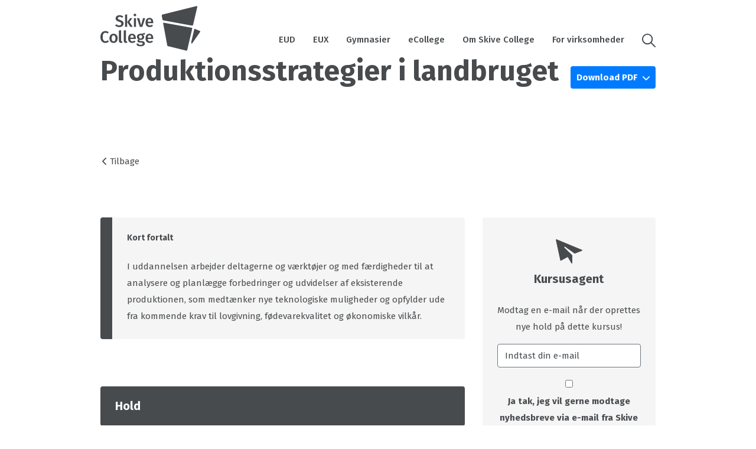

--- FILE ---
content_type: text/html; charset=utf-8
request_url: https://kursus.skivecollege.dk/produktionsstrategier-i-landbruget
body_size: 13410
content:
<!DOCTYPE html>
<html lang=da>
<head>
    <title>Produktionsstrategier i landbruget</title>
    <meta http-equiv="Content-Type" content="text/html; charset=utf-8">
    <meta http-equiv="x-ua-compatible" content="IE=edge">
    <meta name="SKYPE_TOOLBAR" content="SKYPE_TOOLBAR_PARSER_COMPATIBLE">

    
            <meta property="og:title" content="Produktionsstrategier i landbruget" />

            <meta property="og:url" content="https://kursus.skivecollege.dk/produktionsstrategier-i-landbruget" />


            <meta property="og:type" content="website" />


            <meta property="og:description" content="Tag kurset Produktionsstrategier i landbruget til kun DKK 428,00 kr. ved Skive College" />

            <meta property="og:locale" content="da" />


            <meta name="description" content="Tag kurset Produktionsstrategier i landbruget til kun DKK 428,00 kr. ved Skive College">
            <meta name="viewport" content="width=device-width, initial-scale=1">
        <link rel="canonical" href="https://kursus.skivecollege.dk/produktionsstrategier-i-landbruget" />



    <link href="https://cdn.fotoagent.dk/mobile/mthemes/responsive2/skive-college/theme.css?v=8DE533E22BB621E" rel="stylesheet" type="text/css" />
    
    <script type="text/javascript" src="https://cdn.fotoagent.dk/mobile/websolution_ci_B/1.6163.0//scripts/jquery-3.7.1/jquery-3.7.1.min.js"></script>
    <script type="text/javascript" src="https://cdn.fotoagent.dk/mobile/websolution_ci_B/1.6163.0//scripts/jquery.validate.min.js"></script>
    <script type="text/javascript" src="https://cdn.fotoagent.dk/mobile/websolution_ci_B/1.6163.0//scripts/jquery.validate.unobtrusive.min.js"></script>
    <script type="text/javascript" src="https://cdn.fotoagent.dk/mobile/websolution_ci_B/1.6163.0//scripts/CustomValidationAttributes/jquery.validate.customvalidation.js?v=18"></script>
    <script type="text/javascript" src="https://cdn.fotoagent.dk/mobile/websolution_ci_B/1.6163.0//scripts/jquery.cookie.min.js"></script>
    <script type="text/javascript" src="https://cdn.fotoagent.dk/mobile/websolution_ci_B/1.6163.0//scripts/Modules/ReplaceUI/replaceUI.checkboxes.js"></script>


    <script type="text/javascript" src='https://cdn.fotoagent.dk/mobile/websolution_ci_B/1.6163.0//scripts/bootstrap/js/bootstrap.min.js'></script>
    <script type="text/javascript" src='https://cdn.fotoagent.dk/mobile/websolution_ci_B/1.6163.0//scripts/mcb.slideshow.js'></script>
    <script type="text/javascript" src="https://cdn.fotoagent.dk/mobile/websolution_ci_B/1.6163.0//scripts/rpcommon.js"></script>
    <script type="text/javascript" src='https://cdn.fotoagent.dk/mobile/websolution_ci_B/1.6163.0//scripts/Responsive.Paging.js'></script>
    <script type="text/javascript" src="https://cdn.fotoagent.dk/mobile/websolution_ci_B/1.6163.0//scripts/GallerySlider.js"></script>

    <script src="https://cdn.fotoagent.dk/mobile/websolution_ci_B/1.6163.0//scripts/tinybox2.js" type="text/javascript"></script>
    <script src="https://cdn.fotoagent.dk/mobile/websolution_ci_B/1.6163.0//scripts/happy.js" type="text/javascript"></script>
    <script src="https://cdn.fotoagent.dk/mobile/websolution_ci_B/1.6163.0//scripts/happy.methods.js" type="text/javascript"></script>
    <script src="https://cdn.fotoagent.dk/mobile/websolution_ci_B/1.6163.0//scripts/Modules/Validation/validation.initialization.js?v=18" type="text/javascript"></script>
    <script src="https://cdn.fotoagent.dk/mobile/websolution_ci_B/1.6163.0//scripts/Modules/Utils/Utils.Cookies.js?v=18" type="text/javascript"></script>
    <script type="text/javascript" src="https://cdn.fotoagent.dk/mobile/websolution_ci_B/1.6163.0//scripts/Modules/Utils/Utils.Tracking.js?v=18"></script>

    
<script type="text/javascript" src="https://cdn.fotoagent.dk/mobile/websolution_ci_B/1.6163.0//scripts/Modules/Utils/Utils.UrlHelper.js?v=18"></script>
    <script type="text/javascript">
    var marketingCookieConsentApproved = false;
    var statisticCookieConsentApproved = false;
    var functionalCookieConsentApproved = false;
</script>

<script src="https://cdn.fotoagent.dk/mobile/websolution_ci_B/1.6163.0//scripts/domf/mcb.cookieConsent.js" type="text/javascript"></script> 

    <link rel="stylesheet" href="https://cdn.fotoagent.dk/mobile/websolution_ci_B/1.6163.0//scripts/fancybox/3/jquery.fancybox.min.css" type="text/css" media="screen" />

    <link rel="icon" href="https://cdn.fotoagent.dk/mobile/mthemes/responsive2/skive-college/images/favicon.ico" type="image/x-icon" />



        <script type="text/javascript">

        var _gaq = _gaq || [];
        _gaq.push(['_setAccount', 'UA-175470292-1']);


        // process GA for built-in data configured in page system
        _gaq.push(['_setCustomVar',2,'Customer group','', 2]);

        // process GA for data specified in controller

        _gaq.push(['_trackPageview']);

        (function () {
            var ga = document.createElement('script'); ga.type = 'text/javascript'; ga.async = true;
            ga.src = ('https:' == document.location.protocol ? 'https://ssl' : 'http://www') + '.google-analytics.com/ga.js';
            var s = document.getElementsByTagName('script')[0]; s.parentNode.insertBefore(ga, s);
        })();

    </script>

    



    <link href="https://fonts.googleapis.com/css2?family=Fira+Sans:ital,wght@0,200;0,400;0,500;0,700;1,400;1,900&display=swap" rel="stylesheet">

    

    

</head>

<body class="IsCourse">
    <div class="total-container">
        

<div class="container" data-page-cut="37">


                <header data-region="76" data-region-type="5" class="page-header-region">
                        <div class="site-top-additional-menu">
        <ul class="site-top-additional-menu__menu">
                <li class='site-top-additional-menu__menu-item '>
                    <a href="https://skivecollege.dk/english/" class="site-top-additional-menu__menu-link">English</a>
                </li>
                <li class='site-top-additional-menu__menu-item '>
                    <a href="https://skivecollege.dk/erhvervskollegium/" class="site-top-additional-menu__menu-link">Erhvervskollegium</a>
                </li>
                <li class='site-top-additional-menu__menu-item '>
                    <a href="https://skivecollege.dk/ud-i-verden/" class="site-top-additional-menu__menu-link">Ud i verden</a>
                </li>
                <li class='site-top-additional-menu__menu-item '>
                    <a href="https://skivecollege.dk/brobygning/" class="site-top-additional-menu__menu-link">Brobygning</a>
                </li>
                <li class='site-top-additional-menu__menu-item '>
                    <a href="https://skivecollege.dk/bliv-elev/" class="site-top-additional-menu__menu-link">Bliv elev</a>
                </li>
                <li class='site-top-additional-menu__menu-item '>
                    <a href="https://skivecollege.dk/om-skive-college/kontakt/" class="site-top-additional-menu__menu-link">Kontakt</a>
                </li>
        </ul>
    </div>


<div class="top-site-menu floatin ">
    <div class="top-site-menu__mobile-button-wrapper">
        <span role="button" class="top-site-menu__mobile-button">
            <span class="icon-bar"></span>
            <span class="icon-bar"></span>
            <span class="icon-bar"></span>
            <span class="sr-only">Toggle navigation</span>
        </span>
    </div>
    <a href="/" class="top-site-menu__logo" aria-label="Logo"></a>
    <div class="top-site-menu__mobile-search-wrapper">
<span class="top-site-menu__mobile-search"></span>    </div>
        <div class="top-site-menu__menu ">
            <nav class="navbar navbar-default navbar-top">
                <div class="collapse navbar-collapse" id="main-menu">
                    <ul class="nav navbar-nav">
                            <li role="presentation" class='  ' >
                                <a href="https://skivecollege.dk/eud/" data-menu-guid="280447" class="submenu-cookie" tabindex="0">EUD</a>
                            </li>
                            <li role="presentation" class='  ' >
                                <a href="https://skivecollege.dk/eux/" data-menu-guid="280448" class="submenu-cookie" tabindex="0">EUX</a>
                            </li>
                            <li role="presentation" class='  ' >
                                <a href="https://skivecollege.dk/gymnasier/" data-menu-guid="280449" class="submenu-cookie" tabindex="0">Gymnasier</a>
                            </li>
                            <li role="presentation" class='  ' >
                                <a href="https://skivecollege.dk/ecollege/" data-menu-guid="280450" class="submenu-cookie" tabindex="0">eCollege</a>
                            </li>
                            <li role="presentation" class='  ' >
                                <a href="https://skivecollege.dk/om-skive-college/" data-menu-guid="280452" class="submenu-cookie" tabindex="0">Om Skive College</a>
                            </li>
                            <li role="presentation" class='  ' >
                                <a href="https://skivecollege.dk/for-virksomheder/" data-menu-guid="280453" class="submenu-cookie" tabindex="0">For virksomheder</a>
                            </li>
                                                                            <li>
                                <a role="button" class="navbar-top__search" aria-label="S&#248;g" aria-expanded="false" aria-haspopup="true" tabindex="0"></a>
                                <div class="navbar-top__search-box-wrapper" style="display: none">
<div class="block-search-box " data-blockId="0">
<form action="/msearch" autocomplete="off" class="search-form" method="get" role="search"><input aria-label="Indtast søgeord her" name="q" placeholder="Indtast søgeord her" type="text" value="" />        <input type="submit" class="submit" aria-label="" value="s&#248;g" />
</form></div>
                                </div>
                            </li>
                    </ul>
                </div>
            </nav>
        </div>
    <div class="top-site-menu__mobile-menu">
        <div class="mobile-menu-overlay__close">
            <div class="mobile-menu-overlay__close-icon"></div>
        </div>
        <div class="mobile-menu-overlay">
            <div class="mobile-menu-overlay__content">
                <a class="mobile-menu-overlay__logo top-site-menu__logo" href="/" aria-label="Logo"></a>
                                    <div class="mobile-menu-overlay__search-box-wrapper">
                        <div class="block-search-box " data-blockId="0">
<form action="/msearch" autocomplete="off" class="search-form" method="get" role="search"><input aria-label="Indtast søgeord her" name="q" placeholder="Indtast søgeord her" type="text" value="" />        <input type="submit" class="submit" aria-label="" value="s&#248;g" />
</form></div>
                    </div>
                                    <ul class="mobile-menu-overlay__menu">
                                                    <li class='mobile-menu-overlay__menu-item  '>
                                <a class="mobile-menu-overlay__menu-link" href="https://skivecollege.dk/eud/">
                                    EUD
                                </a>
                            </li>
                            <li class='mobile-menu-overlay__menu-item  '>
                                <a class="mobile-menu-overlay__menu-link" href="https://skivecollege.dk/eux/">
                                    EUX
                                </a>
                            </li>
                            <li class='mobile-menu-overlay__menu-item  '>
                                <a class="mobile-menu-overlay__menu-link" href="https://skivecollege.dk/gymnasier/">
                                    Gymnasier
                                </a>
                            </li>
                            <li class='mobile-menu-overlay__menu-item  '>
                                <a class="mobile-menu-overlay__menu-link" href="https://skivecollege.dk/ecollege/">
                                    eCollege
                                </a>
                            </li>
                            <li class='mobile-menu-overlay__menu-item  '>
                                <a class="mobile-menu-overlay__menu-link" href="https://skivecollege.dk/om-skive-college/">
                                    Om Skive College
                                </a>
                            </li>
                            <li class='mobile-menu-overlay__menu-item  '>
                                <a class="mobile-menu-overlay__menu-link" href="https://skivecollege.dk/for-virksomheder/">
                                    For virksomheder
                                </a>
                            </li>
                    </ul>
            </div>
        </div>
    </div>
</div>





                </header>



    

                <main data-region="77" data-region-type="1" class="page-main-region">
                    



<section class="education-course-header">
    <div class="education-course-header__header-wrapper">
        <h2 class="education-course-header__header decoy-header">Produktionsstrategier i landbruget</h2>
    </div>
        <div class="education-course-header__button-container">
                <div class="education-course-header__dropdown dropdown">
                    <button class="education-course-header__dropdown-button dropdown-toggle btn" id="PdfDropdownButton" type="button" data-toggle="dropdown" aria-haspopup="true" aria-expanded="false">
                        Download PDF
                    </button>
                    <div class="education-course-header__dropdown-menu dropdown-menu" aria-labelledby="PdfDropdownButton">
                        <div class="education-course-header__dropdown-item-wrapper">
                            <a class="education-course-header__dropdown-item dropdown-item btn btn-link" role="button" href="/meducation/coursepdf/GetCoursePdfFromService?courseGuid=414054&amp;showCourseList=True" target="_blank" data-gtm-click data-gtm-tag="view_item" data-gtm-event="track-ga-event" data-gtm-event-category="Course" data-gtm-event-action="Download PDF with instance list" data-gtm-event-label="Produktionsstrategier i landbruget" ) title="PDF med holdliste">
                                PDF med holdliste
                            </a>
                        </div>
                        <div class="education-course-header__dropdown-item-wrapper">
                            <a class="education-course-header__dropdown-item dropdown-item btn btn-link" role="button" href="/meducation/coursepdf/GetCoursePdfFromService?courseGuid=414054&amp;showCourseList=False" target="_blank" data-gtm-click data-gtm-tag="view_item" data-gtm-event="track-ga-event" data-gtm-event-category="Course" data-gtm-event-action="Download PDF without instance list" data-gtm-event-label="Produktionsstrategier i landbruget" title="PDF uden holdliste">
                                PDF uden holdliste
                            </a>
                        </div>
                    </div>
                </div>
                    </div>
</section>
<div class="to-course-overview-button" aria-label="Tilbage">
    <a href="/" data-original-href="/" onclick="updateToCourseOverviewHref(event)">
        Tilbage
    </a>
</div>





                </main>



                                <div class="row">
            

                <main data-region="78" data-region-type="1" class="page-main-region col-xs-12 col-sm-8">
                    <section class="course-subject-short-description">
        <header class="course-subject-short-description__header">
            Kort fortalt
        </header>
    <p class="course-subject-short-description__text">
        I uddannelsen arbejder deltagerne og v&#230;rkt&#248;jer og med f&#230;rdigheder til at analysere og planl&#230;gge forbedringer og udvidelser af eksisterende produktionen, som medt&#230;nker nye teknologiske muligheder og opfylder ude fra kommende krav til lovgivning, f&#248;devarekvalitet og &#248;konomiske vilk&#229;r.
    </p>
</section>


<section class="course-instance-list js-course-instance-list"   data-course="414054" style="display: block;">
    <input data-val="true" data-val-number="The field CourseGuid must be a number." data-val-required="The CourseGuid field is required." id="CourseGuid" name="CourseGuid" type="hidden" value="414054" />
<h2 class="course-instance-list__header decoy-header">Hold</h2>            <div class="course-instance-list__item-container">
            

<div class="course-instance-list__empty">
    Der er pt. ingen hold udbudt til dette kursus. Brug evt. kursusagenten for at blive adviseret om nye hold.
</div>

        </div>

</section>

<div class="modal license-checkout-modal fade" id="license-checkout-modal" tabindex="-1" role="dialog">
    <div class="modal-dialog">
        <div class="modal-content">
            <div class="modal-header">
                <button type="button" class="close license-checkout-modal__btn-close" data-dismiss="modal" aria-label="" data-gtm-click data-gtm-tag="view_item" data-gtm-event="track-ga-event" data-gtm-event-category="Checkout" data-gtm-event-action="Close">&times;</button>
            </div>
            <div class="modal-body">
                <div class="is-loading"></div>
            </div>
        </div>
    </div>
</div>






<script type="text/javascript" data-dataLayerScript>

</script>


    <section class="course-subject-description-list-faq">
            <header class="course-subject-description-list-faq__header">Info om fag</header>
                    <div class="course-subject-description-list-faq group">
                <div class="course-subject-description-list-faq group-header">
                    <span><strong>44980</strong> - Produktionsstrategier i landbruget</span>
                    <button class="btn btn-link course-subject-description-faq__button group-header__button" type="button" aria-controls="CourseSubjectDescription44980" aria-expanded="false">
                        <span class="course-subject-description-faq__button-text group-header__button-text" data-text-open="Se mindre" data-text-close="Se mere">Se mere</span>
                    </button>
                </div>
                <div id="CourseSubjectDescription44980" class="course-subject-description-faq__body-wrapper group-body-wrapper collapse">
                    <div class="course-subject-description-list__body group-body">
                        <section class="course-subject-description-list-item" data-subject="7581">
                            <div class="course-subject-description-container">
                                    <p class="course-subject-description course-subject-description--target">
                                        <span class="course-subject-description__label">M&#229;lgruppe:</span>
                                        <span class="course-subject-description__text">Uddannelsen henvender sig til personer inden for landbrugsområdet, samt personer i virksomheder med tilknytning til disse områder.</span>
                                    </p>
                                                                    <p class="course-subject-description course-subject-description--description">
                                        <span class="course-subject-description__label">Beskrivelse:</span>
                                        <span class="course-subject-description__text">Deltageren kan opstille strategier og udforme relaterede handleplaner for en bæredygtig forbedring og udvikling af eksisterende produktionssystem, som også opfylder gældende lovgivning. Deltageren kan planlægge en langsigtet udvikling af produktionen, der tager udgangspunkt i eksisterende produktionssystems muligheder og medtænker nye krav i lovgivning, til kvalitet og de økonomiske vilkår.</span>
                                    </p>
                            </div>
                            <div class="course-subject-info-container">
                                <span class="course-subject-info course-subject-info--code">
                                    <span class="course-subject-info__label">Fagnummer:</span>
                                    <span class="course-subject-info__text">44980 Produktionsstrategier i landbruget</span>
                                </span>
                                    <span class="course-subject-info course-subject-info--duration">
                                        <span class="course-subject-info__label">Varighed</span>
                                        <span class="course-subject-info__text">2 dage</span>
                                    </span>
                                                                    <span class="course-subject-info course-subject-info--amu-price">
                                        <span class="course-subject-info__label">AMU-pris:</span>
                                        <span class="course-subject-info__text">DKK 428,00</span>
                                    </span>
                                                                    <span class="course-subject-info course-subject-info--non-amu-price">
                                        <span class="course-subject-info__label">Uden for m&#229;lgruppe:</span>
                                        <span class="course-subject-info__text">DKK 1.867,30</span>
                                    </span>
                                                            </div>
                        </section>
                    </div>
                </div>
            </div>
    </section>

                </main>




            

                <aside data-region="79" data-region-type="1" class="page-side-column-region col-xs-12 col-sm-4">
                    




<section class="course-agent">
    <div class="course-agent__header ">
        <div class="course-agent__header__text">
            Kursusagent
        </div>
    </div>
    <div class="course-agent__body ">
<form action="/courseagent/Subscribe" data-ajax="true" data-ajax-method="POST" id="form0" method="post"><input data-val="true" data-val-number="The field CourseId must be a number." data-val-variablerequired="" id="CourseId" name="CourseId" type="hidden" value="414054" />            <div class="form-group course-agent__description">
                Modtag en e-mail n&#229;r der oprettes nye hold p&#229; dette kursus!
            </div>
            <div class="form-group ">
                <input aria-required="true" autocomplete="email" class="form-control" data-email="true" data-email-text="Ugyldig email" data-required="true" data-required-text="Udfyld E-mail" data-val="true" data-val-variableregex="Ugyldig email" data-val-variableregex-pattern="^(([\w-]+\.)+[\w-]+|([a-zA-Z]{1}|[\w-]{2,}))@((([0-1]?[0-9]{1,2}|25[0-5]|2[0-4][0-9])\.([0-1]?[0-9]{1,2}|25[0-5]|2[0-4][0-9])\.([0-1]?[0-9]{1,2}|25[0-5]|2[0-4][0-9])\.([0-1]?[0-9]{1,2}|25[0-5]|2[0-4][0-9])){1}|([0-9a-zA-Z][-\w]*[0-9a-zA-Z]*\.)+[a-zA-Z][\-a-zA-Z0-9]{0,22}[a-zA-Z])$" data-val-variablerequired="Udfyld E-mail" id="Email" name="Email" placeholder="Indtast din e-mail" title="Indtast din e-mail" type="text" value="" />

            </div>
                <div class="form-group ">
                    <div class="custom-control custom-checkbox ">
                        <input class="custom-control-input" data-val="true" data-val-required="The AddToNewsletter field is required." id="AddToNewsletter" name="AddToNewsletter" type="checkbox" value="true" /><input name="AddToNewsletter" type="hidden" value="false" />
                        <label class="custom-control-label" for="AddToNewsletter">Ja tak, jeg vil gerne modtage nyhedsbreve via e-mail fra Skive College med informationer om kurser og uddannelser. Samtykket kan til enhver tid tr&#230;kkes tilbage.</label>
                    </div>
                </div>
                <div class="form-group">
                    <button class="btn course-agent__submit" type="submit" id="submit" alt="Opret agent" data-gtm-click data-gtm-tag="view_item" data-gtm-event="track-ga-event" data-gtm-event-category="Course Agent" data-gtm-event-action="Submit">Opret agent</button>
                </div>
            <div id="course-agent__notification" class="form-group" style="display: none;">
                <label class="control-label">Agent notification</label>
            </div>
        <div id="recaptcha-wrapper-75888" class="contact-form__group form-group recaptcha-wrapper">
                <div id="recaptcha-box8c9e3" class="recaptcha-box">
        <div class="g-recaptcha" data-sitekey="6LeTovcZAAAAAIx3l95XEJepoRVgn8WronZHWzWg" id="recaptcha8c9e3"></div>
    </div>

            <input data-val="true" data-val-required="The ActivateRecaptcha field is required." id="ActivateRecaptcha" name="ActivateRecaptcha" type="hidden" value="True" />
        </div>
                <a href="/persondata-politik.html" class="course-agent__privacy-policy-link" data-gtm-click data-gtm-tag="view_item" data-gtm-event="track-ga-event" data-gtm-event-category="Course Agent" data-gtm-event-action="Click" data-gtm-event-label="Privacy Policy Link">Vis privatlivspolitik</a>
</form>    </div>
</section>








<section class="course-price-list course-price-list--amu">
        <div class="course-price-list__header">Kursuspris</div>
    <div class="course-price-list__container">
                <div class="course-price">
            <span id="AmuPrice1Label" class="course-price__label">AMU:</span>
            <div class="course-price__price-wrapper">
                <span class="course-price__price" aria-labelledby="AmuPrice1Label" aria-describedby="AmuPrice1Tooltip">DKK 428,00</span>
                    <span id="AmuPrice1Tooltip" tabindex="0" class="course-price__tooltip" data-toggle="tooltip" role="button" data-trigger="manual" data-placement="auto top" data-container="body" title="" data-original-title="N&#229;r staten yder tilskud, koster det normalt mellem 108 og 184 kr. pr. dag at deltage i AMU-kurser. Prisen g&#230;lder for ufagl&#230;rte og fagl&#230;rte og kaldes ogs&#229; for &#39;normprisen&#39;." data-gtm-hover data-gtm-tag="view_item" data-gtm-event="track-ga-event" data-gtm-event-category="Course Prices" data-gtm-event-action="Hover AMU Tooltip" data-gtm-event-label="Price 1"></span>
            </div>
        </div>

                <div class="course-price">
            <span id="AmuPrice2Label" class="course-price__label">Uden for m&#229;lgruppe:</span>
            <div class="course-price__price-wrapper">
                <span class="course-price__price" aria-labelledby="AmuPrice2Label" aria-describedby="AmuPrice2Tooltip">DKK 1.867,30</span>
                    <span id="AmuPrice2Tooltip" tabindex="0" class="course-price__tooltip" data-toggle="tooltip" role="button" data-trigger="manual" data-placement="auto top" data-container="body" title="" data-original-title="Deltagerbetalingen kan afh&#230;nge af din uddannelsesbaggrund. Hvis du har en videreg&#229;ende uddannelse, skal du normalt betale fuld pris for at deltage i et AMU-kursus." data-gtm-hover data-gtm-tag="view_item" data-gtm-event="track-ga-event" data-gtm-event-category="Course Prices" data-gtm-event-action="Hover AMU Tooltip" data-gtm-event-label="Price 2"></span>
            </div>
        </div>

        
        

    </div>
</section>


        <section class="contact-box">
                <div class="contact-box__header">
                    Har du brug hj&#230;lp?
                </div>

    <div class="contact-box__body">
        <div class="contact-box__contact-wrapper">
            
<div class="employee">

        <div class="employee__image">
            <img src="https://www.fotoagent.dk/images/w/JGCfiDul0yKvIbGSifHkow/s/12511/20/loe.jpg" data-src="https://www.fotoagent.dk/images/w/fiy1vbFCFc2kzAFyYdH_Ng/s/12511/20/loe.jpg" class="employee__image " alt="Lone Engmarksgaard">
        </div>

        <div class="employee__name">
            Lone Engmarksgaard
        </div>
    
            <div class="employee__contact">



<div class="employee__contact-info-wrapper">
    <a role="button" class="employee__contact-info-button employee__phone" data-gtmDataLayer="Contact box" data-contactType="phone-number" data-gtm-click data-gtm-tag="view_item" data-gtm-event="track-ga-event" data-gtm-event-category="Contact box" data-gtm-event-action="Expand" data-gtm-event-label="Ring" tabindex="0">Vis telefonnummer</a>
    <a role="button" href="tel:99149216" class="employee__contact-info employee__contact-info contact-info sr-only employee__phone" aria-label="Ring" tabindex="-1">99149216</a>
</div>
            


<div class="employee__contact-info-wrapper">
    <a role="button" class="employee__contact-info-button employee__email" data-gtmDataLayer="Contact box" data-contactType="email" data-gtm-click data-gtm-tag="view_item" data-gtm-event="track-ga-event" data-gtm-event-category="Contact box" data-gtm-event-action="Expand" data-gtm-event-label="Mail" tabindex="0">Vis email</a>
    <a role="button" href="mailto:loe@skivecollege.dk" class="employee__contact-info employee__contact-info contact-info sr-only employee__email" aria-label="Mail" tabindex="-1">loe@skivecollege.dk</a>
</div>
        </div>
</div>



        </div>
            <div class="contact-box__form-wrapper">
                <form id="EmployeeContactForm56027" class="contact-form" action='/memployee/56027/SendMailContact' method="post" data-contactType="send message">
                    <div class="contact-form__mail-row">
                        <div class="contact-form__header">
                            Skriv en besked
                        </div>
                        <div class="contact-form__group form-group">
                            <input type="hidden" value="273774" name="blockEntityGuid" />
                            <input type="email" class="form-control"
                                    placeholder="Indtast din email"
                                    title="Indtast din email"
                                   aria-label="Indtast din email"
                                    name="email" data-email="True" data-email-text='Ugyldig email'
                                    data-required="True" aria-required="true" data-required-text='Udfyld E-mail'
                                    autocomplete="email" required />
                        </div>
                        <div class="contact-form__group form-group">
                            <textarea class="form-control" placeholder="Indtast din besked" aria-label="Indtast din besked" title="Indtast din besked"
                                        name="comment" data-required="True" aria-required="true" data-required-text='Udfyld besked' required></textarea>
                        </div>
                        <div class="error-message"></div>
                        <button type="submit" class="btn contact-form__submit" alt="Send besked" data-gtmDataLayer="contactBox">
                            Send besked
                        </button>
                        <div id="recaptcha-wrapper-54026" class="recaptcha-wrapper contact-form__recapthca">
                                <div id="recaptcha-box35d49" class="recaptcha-box">
        <div class="g-recaptcha" data-sitekey="6LeTovcZAAAAAIx3l95XEJepoRVgn8WronZHWzWg" id="recaptcha35d49"></div>
    </div>

                        </div>
                    </div>
                </form>
            </div>
    </div>


        </section>
<section class="course-cookie-popin-cart" role="dialog" style="display:none;">
    <a class="course-cookie-popin-cart__link" href="/meducation/cart">
        <div class="course-cookie-popin-cart__content" role="status">
            <span class="course-cookie-popin-cart__count" data-item-count="0" aria-label=" 0"></span>
            <span class="course-cookie-popin-cart__text">
                Se din kursuskurv
            </span>
        </div>
    </a>
</section>









                </aside>




        </div>
                        

                <footer data-region="81" data-region-type="5" class="page-footer-region">
                    <section class="site-footer">
    <div class="site-footer-content">
        <div class="site-footer-logo__wrapper">
            <a class="site-footer-logo" href="/"></a>
        </div>
            <div class="site-footer-menu">
                <ul class="site-footer-menu__menu">
                        <li class="site-footer-menu__menu-item">
                            <h3 class="site-footer-menu__menu-header">EUD</h3>
                                <ul class="site-footer-menu__sub-menu">
                                        <li class="site-footer-menu__sub-menu-item">
                                            <a href="https://skivecollege.dk/eud/kommer-du-direkte-fra-910-klasse/" class="site-footer-menu__sub-menu-link">Kommer du direkte fra 9./10. klasse?</a>
                                        </li>
                                        <li class="site-footer-menu__sub-menu-item">
                                            <a href="https://skivecollege.dk/eud/erhvervsuddannelser/" class="site-footer-menu__sub-menu-link">Erhvervsuddannelser</a>
                                        </li>
                                        <li class="site-footer-menu__sub-menu-item">
                                            <a href="https://skivecollege.dk/eud/praktikcenter/" class="site-footer-menu__sub-menu-link">Praktikcenter</a>
                                        </li>
                                        <li class="site-footer-menu__sub-menu-item">
                                            <a href="https://skivecollege.dk/eud/vejledning/" class="site-footer-menu__sub-menu-link">Vejledning</a>
                                        </li>
                                </ul>
                        </li>
                        <li class="site-footer-menu__menu-item">
                            <h3 class="site-footer-menu__menu-header">EUX</h3>
                                <ul class="site-footer-menu__sub-menu">
                                        <li class="site-footer-menu__sub-menu-item">
                                            <a href="https://skivecollege.dk/eux/eux-uddannelser/" class="site-footer-menu__sub-menu-link">EUX-uddannelser</a>
                                        </li>
                                        <li class="site-footer-menu__sub-menu-item">
                                            <a href="https://skivecollege.dk/eux/kommer-du-direkte-fra-910-klasse/" class="site-footer-menu__sub-menu-link">Kommer du direkte fra 9./10. klasse?</a>
                                        </li>
                                        <li class="site-footer-menu__sub-menu-item">
                                            <a href="https://skivecollege.dk/eux/vejledning/" class="site-footer-menu__sub-menu-link">Vejledning</a>
                                        </li>
                                </ul>
                        </li>
                        <li class="site-footer-menu__menu-item">
                            <h3 class="site-footer-menu__menu-header">HHX</h3>
                                <ul class="site-footer-menu__sub-menu">
                                        <li class="site-footer-menu__sub-menu-item">
                                            <a href="https://skivecollege.dk/gymnasier/hhx/studieretninger/" class="site-footer-menu__sub-menu-link">Studieretninger</a>
                                        </li>
                                        <li class="site-footer-menu__sub-menu-item">
                                            <a href="https://skivecollege.dk/gymnasier/hhx/studiehaandbog/" class="site-footer-menu__sub-menu-link">Studieh&#229;ndbog</a>
                                        </li>
                                        <li class="site-footer-menu__sub-menu-item">
                                            <a href="https://skivecollege.dk/gymnasier/hhx/uddannelsens-opbygning/" class="site-footer-menu__sub-menu-link">Uddannelsens opbygning</a>
                                        </li>
                                        <li class="site-footer-menu__sub-menu-item">
                                            <a href="https://skivecollege.dk/gymnasier/hhx/fag-og-valgfag/" class="site-footer-menu__sub-menu-link">Fag og valgfag</a>
                                        </li>
                                        <li class="site-footer-menu__sub-menu-item">
                                            <a href="https://skivecollege.dk/gymnasier/hhx/praktisk-information/" class="site-footer-menu__sub-menu-link">Praktisk information</a>
                                        </li>
                                        <li class="site-footer-menu__sub-menu-item">
                                            <a href="https://skivecollege.dk/gymnasier/hhx/vejledning/" class="site-footer-menu__sub-menu-link">Vejledning</a>
                                        </li>
                                </ul>
                        </li>
                        <li class="site-footer-menu__menu-item">
                            <h3 class="site-footer-menu__menu-header">HTX</h3>
                                <ul class="site-footer-menu__sub-menu">
                                        <li class="site-footer-menu__sub-menu-item">
                                            <a href="https://skivecollege.dk/gymnasier/htx/studieretninger/" class="site-footer-menu__sub-menu-link">Studieretninger</a>
                                        </li>
                                        <li class="site-footer-menu__sub-menu-item">
                                            <a href="https://skivecollege.dk/gymnasier/hhx/studiehaandbog/" class="site-footer-menu__sub-menu-link">Studieh&#229;ndbog</a>
                                        </li>
                                        <li class="site-footer-menu__sub-menu-item">
                                            <a href="https://skivecollege.dk/gymnasier/htx/uddannelsens-opbygning/" class="site-footer-menu__sub-menu-link">Uddannelsens opbygning</a>
                                        </li>
                                        <li class="site-footer-menu__sub-menu-item">
                                            <a href="https://skivecollege.dk/gymnasier/htx/fag-og-valgfag/" class="site-footer-menu__sub-menu-link">Fag og valgfag</a>
                                        </li>
                                        <li class="site-footer-menu__sub-menu-item">
                                            <a href="https://skivecollege.dk/gymnasier/htx/praktisk-information/" class="site-footer-menu__sub-menu-link">Praktisk information</a>
                                        </li>
                                        <li class="site-footer-menu__sub-menu-item">
                                            <a href="https://skivecollege.dk/gymnasier/htx/vejledning/" class="site-footer-menu__sub-menu-link">Vejledning</a>
                                        </li>
                                </ul>
                        </li>
                        <li class="site-footer-menu__menu-item">
                            <h3 class="site-footer-menu__menu-header">Om Skive College</h3>
                                <ul class="site-footer-menu__sub-menu">
                                        <li class="site-footer-menu__sub-menu-item">
                                            <a href="https://skivecollege.dk/om-skive-college/vedtaegter/" class="site-footer-menu__sub-menu-link">Vedt&#230;gter</a>
                                        </li>
                                        <li class="site-footer-menu__sub-menu-item">
                                            <a href="https://skivecollege.dk/om-skive-college/job-paa-skive-college/" class="site-footer-menu__sub-menu-link">Job p&#229; Skive College</a>
                                        </li>
                                        <li class="site-footer-menu__sub-menu-item">
                                            <a href="https://skivecollege.dk/om-skive-college/organisation/" class="site-footer-menu__sub-menu-link">Organisation</a>
                                        </li>
                                        <li class="site-footer-menu__sub-menu-item">
                                            <a href="https://skivecollege.dk/om-skive-college/presse/" class="site-footer-menu__sub-menu-link">Presse</a>
                                        </li>
                                        <li class="site-footer-menu__sub-menu-item">
                                            <a href="https://skivecollege.dk/om-skive-college/kvalitet/" class="site-footer-menu__sub-menu-link">Kvalitet</a>
                                        </li>
                                        <li class="site-footer-menu__sub-menu-item">
                                            <a href="https://skivecollege.dk/ud-i-verden/" class="site-footer-menu__sub-menu-link">Ud i verden</a>
                                        </li>
                                        <li class="site-footer-menu__sub-menu-item">
                                            <a href="https://skivecollege.dk/om-skive-college/cookiepolitik/" class="site-footer-menu__sub-menu-link">Cookiepolitik</a>
                                        </li>
                                </ul>
                        </li>
                </ul>
            </div>
        <div class="site-footer-contact">
                <h3 class="site-footer-contact__header">
                    KompetencePartner MidtVest
                </h3>
                            <p class="site-footer-contact__text">
                    Skive College er en del af KompetencePartner MidtVest. Vi er altid klar til at hjælpe dig med at finde den rette uddannelse. Kontakt os gerne på:
                </p>
                            <a href="tel:99 14 14 14" class="site-footer-contact__text site-footer-contact__text--phone">
                    99 14 14 14
                </a>
                            <a class="btn site-footer-contact__button" href="https://www.kpmv.dk/">
                    L&#230;s mere om KPMV
                </a>
        </div>
    </div>
</section>


                </footer>



</div>



    </div>

    
    
    
    <script type="text/javascript">
        $(function () {
            $.fancybox.defaults.idleTime = 10;
            $.fancybox.defaults.loop = true;
            $(".fancybox").fancybox();
        });
    </script>
    <!--rendered scripts section:-->
    <script src='https://cdn.fotoagent.dk/mobile/websolution_ci_B/1.6163.0//scripts/Modules/Menu/menu.setclickedmenu.js' type='text/javascript'></script>
<script type="text/javascript">
     'use strict';
     $(function () {
        var pageBody = $('body');
        var scrollbarWidth = window.innerWidth - pageBody.outerWidth();

        var searchButtonDesktop = $(".top-site-menu .navbar-top__search");
        var searchButtonMobile = $(".top-site-menu__mobile-search");
        var searchElementDesktop = $(".top-site-menu__menu .navbar-top__search-box-wrapper");
        var searchInputDesktop = searchElementDesktop.find(".block-search-box input[name='q']");

        var mobileMenu = $(".top-site-menu__mobile-menu");
        var mobileSubMenuClass = '.mobile-menu-overlay__sub-menu';

        var showMobileMenuButton = $(".top-site-menu__mobile-button");
        var closeMobileMenuButton = $(".mobile-menu-overlay__close");
        var mobileMenuLinkHasSubMenu = $(".mobile-menu-overlay__menu-item.has-sub-menu .mobile-menu-overlay__menu-link");
        var mobileMenuLinkArrow = $(".mobile-menu-overlay__menu-link-arrow");

        pageBody.addClass('navigation--floatin');


         //Mobile menu
        showMobileMenuButton.add(searchButtonMobile).on("click", function () {
            mobileMenu.addClass('top-site-menu__mobile-menu--is-opening');
            pageBody.addClass('navigation--is-opening');
            setTimeout(function () {
                pageBody.addClass('navigation--open').removeClass('navigation--is-opening').css('margin-right', scrollbarWidth > 0 ? scrollbarWidth : 0);
                mobileMenu.addClass('top-site-menu__mobile-menu--active').removeClass('top-site-menu__mobile-menu--is-opening');
            }, 25);
         });

         closeMobileMenuButton.on("click", function () {
             pageBody.addClass('navigation--is-closing').removeClass('navigation--open').css('margin-right', 0);
             mobileMenu.addClass('top-site-menu__mobile-menu--is-closing').removeClass('top-site-menu__mobile-menu--active');
             setTimeout(function () {
                 mobileMenu.removeClass('top-site-menu__mobile-menu--is-closing');
                 pageBody.removeClass('navigation--is-closing');
             }, 500);
         });

         //Search
         searchButtonDesktop.on("click", function () {
             ToggleSearchInput();
         });

         searchButtonDesktop.on("keyup", function (e) {
             if (e.keyCode == 13) {
                 ToggleSearchInput();
             }
         });

         searchInputDesktop.on("keyup", function (e) {
             if (e.keyCode == 27) {
                 ToggleSearchInput();
             }
         });

         function ToggleSearchInput() {
             searchElementDesktop.toggle();
             if (searchElementDesktop.css('display') == 'block') {
                 searchButtonDesktop.attr('aria-expanded', true);
                 searchInputDesktop.focus();
             }
             else {
                 searchButtonDesktop.attr('aria-expanded', false);
             }
         }

         //Submenu
         mobileMenuLinkArrow.on('click', function (e) {
             e.preventDefault();
             $(this).toggleClass('open');
             $(this).siblings(mobileSubMenuClass).toggle();
         });

         mobileMenuLinkHasSubMenu.on('click', function (e) {
             if ($(this).attr('href')) {
                 e.stopPropagation();
             }
             else {
                 e.preventDefault();
                 $(this).siblings(mobileMenuLinkArrow).toggleClass('open');
                 $(this).siblings(mobileSubMenuClass).toggle();

             }
         });
     });
</script>
<script src='https://cdn.fotoagent.dk/mobile/websolution_ci_B/1.6163.0//scripts/Modules/Utils/Utils.EventEmitter.js?v=18' type='text/javascript'></script>
<script src='https://cdn.fotoagent.dk/mobile/websolution_ci_B/1.6163.0//scripts/Modules/Education/Filters/education.filtermanager.js?v=18' type='text/javascript'></script>
<script type="text/javascript">
     'use strict';

     function updateToCourseOverviewHref(event) {
         event.preventDefault();
         var $link = $(event.currentTarget);
         var baseHref = $link.attr('data-original-href');

         if (document.referrer) {
             var refTag = document.createElement('a');
             refTag.href = document.referrer;
             // IE hack: IE does not set the host when you set the 'host' initially but it does if you set the href to equal the href.
             if (!refTag.host) {
                 refTag.href = refTag.href;
             }

             if (location.host == refTag.host) {
                $link.attr('href', 'javascript:window.history.back();');
                window.location = $link.attr('href');
                return true;
            }
         }
         if (baseHref) {
             var sessionData = Education.FilterManager.Session.Get();
             var querystring = Education.FilterManager.QueryString.Convert(sessionData);
             $link.attr('href', baseHref + querystring);
             window.location = $link.attr('href');
             return true;
         }
         else {
             $link.attr('href', "/");
             window.location = $link.attr('href');
             return true;
         }
     }
</script>
<script src='https://cdn.fotoagent.dk/mobile/websolution_ci_B/1.6163.0//scripts/jquery.validate.min.js' type='text/javascript'></script>
<script src='https://cdn.fotoagent.dk/mobile/websolution_ci_B/1.6163.0//scripts/jquery.validate.unobtrusive.min.js' type='text/javascript'></script>
<script src='https://cdn.fotoagent.dk/mobile/websolution_ci_B/1.6163.0//scripts/CustomValidationAttributes/jquery.validate.customvalidation.js?v=18' type='text/javascript'></script>
<script src='https://cdn.fotoagent.dk/mobile/websolution_ci_B/1.6163.0//scripts/Modules/Education/Lists/education.generic-courseinstancelist.js?v=18' type='text/javascript'></script>
<script src='https://cdn.fotoagent.dk/mobile/websolution_ci_B/1.6163.0//scripts/group-collapse-helper.js' type='text/javascript'></script>
<script async src='https://www.google.com/recaptcha/api.js?hl=da&onload=CaptchaCallback&render=explicit' type='text/javascript'></script>
<script type="text/javascript">
            var CaptchaCallback = function () {
                $(".g-recaptcha").each(function () {
                    grecaptcha.render($(this).attr('id'), { 'sitekey': '6LeTovcZAAAAAIx3l95XEJepoRVgn8WronZHWzWg' });
                });
            };
        </script>

<script type="text/javascript">
                $(function () {
                    function scaleCaptcha(element) {
                        // Width of the reCAPTCHA element, in pixels
                        var reCaptchaWidth = 304;
                        var reCaptchaHeight = 78;
                        // Get the containing element's width
                        var containerWidth = $(element).parent().width();
                        if (reCaptchaWidth != containerWidth) {
                            // Calculate the scale
                            var maxScale = 1;
                            var captchaScale = containerWidth / reCaptchaWidth;
                            if (captchaScale > maxScale) {
                                captchaScale = maxScale;
                            }

                            var recaptcha = $(element).find('.g-recaptcha');
                            // Apply the transformation
                            recaptcha.css({
                                'transform': 'scale(' + captchaScale + ')'
                            });
                            recaptcha.css({
                                '-webkit-transform': 'scale(' + captchaScale + ')'
                            });
                            recaptcha.css({
                                'transform-origin': '0 0'
                            });
                            recaptcha.css({
                                '-webkit-transform-origin': '0 0'
                            });

                            $(element).width(reCaptchaWidth * captchaScale);
                            $(element).height(reCaptchaHeight * captchaScale);
                        }
                    }

                    $(window).resize(function () {
                        $('.recaptcha-box').each(function (index, element) {
                            scaleCaptcha(element);
                        });
                    });
                    $('.recaptcha-box').each(function (index, element) {
                        scaleCaptcha(element);
                    });
                });
        </script>

<script type="text/javascript">
        'use strict';

        $(document).ready(function () {
            $($('.course-agent').find('form')).each(function () {
                var formSelector = '#' + this.id;
                var emailSelector = formSelector + ' input[name=Email]';

                $(this).submit(function (e) {
                    e.preventDefault();
                });
                $(this).isHappy({
                    fields: {
                        [emailSelector]: {
                            required: true,
                            message: 'En mailadresse skal v&#230;re indtastet',
                            test: function (val) {
                                return happyTest(happy.email(val), emailSelector);
                            },
                        },
                    },
                    happy: function () {
                        var form = $(formSelector);
                        var url = $(form).attr("action");
                        $.post(url, $(form).serialize(), OnSuccess);
                    }
                });

            });

            function happyTest(valid, selector) {
                $(selector).attr('aria-invalid', !valid);
                return valid;
            }
        });

        function OnSuccess(data) {
            var formMessageDiv = $('#course-agent__notification');
            formMessageDiv.find('label').html(data.text);

            formMessageDiv
                .removeClass('has-success')
                .removeClass('has-warning')
                .removeClass('has-error');

            if (data.result === 'Success') {
                formMessageDiv.addClass('has-success');
            } else if (data.result === 'AlreadyAdded') {
                formMessageDiv.addClass('has-warning');
            } else if (data.result === 'ErrorSendingMail') {
                formMessageDiv.addClass('has-error');
            } else if (data.result === 'RecaptchaError') {
                formMessageDiv.addClass('has-error');
            }

            formMessageDiv.show();

            Utils.Tracking.pushToDataLayer(data);
            if (typeof _gaq !== 'undefined') {
                _gaq.push(['_trackEvent', 'Course agent', 'Sign up for course agent']);
            }
        }
    </script>
<script async src='https://cdn.fotoagent.dk/mobile/websolution_ci_B/1.6163.0//scripts/jquery.unobtrusive-ajax.min.js' type='text/javascript'></script>
<script src='https://cdn.fotoagent.dk/mobile/websolution_ci_B/1.6163.0//scripts/Modules/Education/education.tooltip.js?v=18' type='text/javascript'></script>
<script type="text/javascript">
             $(function () {

                 var showInfoButton = $('.employee__contact-info-button');

                 showInfoButton.on('click', function () {
                     showInfo(this);
                 });

                 showInfoButton.on('keydown', function (e) {
                     if (e.keyCode == 13) {
                         showInfo(this);
                     }
                 });

                 function showInfo(element) {
                     $(element).siblings('.employee__contact-info').removeClass('sr-only').attr('tabindex', '0').focus();
                     $(element).hide();
                 }
             })
        </script>
<script>
        'use strict';

        function SubmitContactForm(form, successCallback) {
            var url = $(form).attr("action");

            $.post(url, $(form).serialize(), function (data) {
                if (typeof _gaq !== 'undefined') {
                    _gaq.push(['_trackEvent', 'Contact box', 'Send message']);
                }
                if (data.Success == "true") {
                    $(form).find(".contact-form__mail-row").html(data.Message);
                    $(form).find(".contact-form__mail-row").addClass("contactform__result");
                    if (successCallback)
                        successCallback(form);
                } else {
                    $(form).find(".error-message").html(data.Message);
                }
            });
        }

        $(document).ready(function () {
            $('form.contact-form').each(function () {
                // happy js - jquery selectors
                var formSelector = '#' + this.id;
                var emailSelector = formSelector + ' input[name=email]';
                var commentSelector = formSelector + ' textarea[name=comment]';

                $(this).submit(function (e) {
                    e.preventDefault();
                });
                $(this).isHappy({
                    fields: {
                        [emailSelector]: {
                            required: true,
                            message: 'En mailadresse skal v&#230;re indtastet',
                            test: function (val) {
                                return happyTest(happy.email(val), emailSelector);
                            },
                        },
                        [commentSelector]: {
                            required: true,
                            message: 'Beskedfeltet skal v&#230;re udfyldt',
                            test: function (val) {
                                return happyTest(happy.minLength(val, 3), commentSelector);
                            },
                        }
                    },
                    happy: function () {
                        SubmitContactForm(formSelector, dataLayerTracking.track);
                    }
                });

            });

            function happyTest(valid, selector) {
                $(selector).attr('aria-invalid', !valid);
                return valid;
            }
        });

        var dataLayerTracking = {
            dataAttr: {
                gtmDataLayer: "data-gtmDataLayer",
                contactType: "data-contactType"
            },
            dataLayerActive: function () {
                return (typeof dataLayer !== 'undefined');
            },
            getContactType: function (elm) {
                return $(elm).attr(dataLayerTracking.dataAttr.contactType);
            },
            track: function (target) {
                if (dataLayerTracking.dataLayerActive()) {
                    var dataLayerObj = {
                        'event': 'contactBox',
                        'contactType': dataLayerTracking.getContactType(target)
                    }

                    dataLayer.push(dataLayerObj);
                }
            }
        }
</script>

<script src='https://cdn.fotoagent.dk/mobile/websolution_ci_B/1.6163.0//scripts/Modules/Education/education.cartupdater.js?v=18' type='text/javascript'></script>
<script type="text/javascript">
         $(function () {
             Education.CartUpdater.Config.Route = "/meducation/cart/";
             Education.CartUpdater.Config.AddToCart = "Add";
             Education.CartUpdater.Config.DeleteFromCart = "Delete";
         })
    </script>
<script type="text/javascript">
         $(function () {
             function setCartCounter(data) {
                 var popinCart = $('.course-cookie-popin-cart');
                 var counter = popinCart.find('.course-cookie-popin-cart__count');

                 counter.attr('data-item-count', data.count);

                 if (popinCart.is(':hidden') && data.count > 0) {
                     popinCart.fadeIn(200);
                 } else if (popinCart.is(':visible') && data.count === 0) {
                     popinCart.fadeOut(200);
                 }
             }

             Utils.EventEmitter.subscribe(Education.CartUpdater.Events.Add.Success, setCartCounter);
             Utils.EventEmitter.subscribe(Education.CartUpdater.Events.Delete.Success, setCartCounter);
         })
    </script>
<script type="text/javascript">
        $('.course-cookie-popin-cart__link').on('keydown', (e) => {
            if (e.keyCode === 13)
                $(e.target).click();
        })
    </script>
<script src='https://cdn.fotoagent.dk/mobile/websolution_ci_B/1.6163.0//scripts/OldGoogleAnalyticsHelper.js?v=18' type='text/javascript'></script>
<script async src='https://cdn.fotoagent.dk/mobile/websolution_ci_B/1.6163.0//scripts/Modules/GoogleTagManager/googletagmanager.bindings.js?v=18' type='text/javascript'></script>
<script src='https://cdn.fotoagent.dk/mobile/websolution_ci_B/1.6163.0//scripts/Modules/Images/images.focuspoint.js?v=18' type='text/javascript'></script>
<script src='https://cdn.fotoagent.dk/mobile/websolution_ci_B/1.6163.0//scripts/fancybox/3/jquery.fancybox.min.js' type='text/javascript'></script>


    


    <script type="text/javascript" src="https://cdn.fotoagent.dk/mobile/websolution_ci_B/1.6163.0//scripts/Modules/Images/images.lazyload.js?v=18"></script>


    <script type="text/javascript" data-dataLayerScript>
if (typeof dataLayer !== 'undefined') { dataLayer.push({"event":"courseView","courseData":{"courseId":414054,"courseName":"Produktionsstrategier i landbruget","coursePrice":1867.3,"instanceData":[],"groupData":[{"subGroupName":"Landbrugsproduktion","isMainGroup":false,"mainGroupName":"Mejeri og jordbrug","subGroupOfId":129541}],"primarySubGroupName":"Landbrugsproduktion","primaryMainGroupName":"Mejeri og jordbrug"}}); }
</script>


    
    


</body>
</html>


--- FILE ---
content_type: text/html; charset=utf-8
request_url: https://www.google.com/recaptcha/api2/anchor?ar=1&k=6LeTovcZAAAAAIx3l95XEJepoRVgn8WronZHWzWg&co=aHR0cHM6Ly9rdXJzdXMuc2tpdmVjb2xsZWdlLmRrOjQ0Mw..&hl=da&v=PoyoqOPhxBO7pBk68S4YbpHZ&size=normal&anchor-ms=20000&execute-ms=30000&cb=rr12sp55zopo
body_size: 49477
content:
<!DOCTYPE HTML><html dir="ltr" lang="da"><head><meta http-equiv="Content-Type" content="text/html; charset=UTF-8">
<meta http-equiv="X-UA-Compatible" content="IE=edge">
<title>reCAPTCHA</title>
<style type="text/css">
/* cyrillic-ext */
@font-face {
  font-family: 'Roboto';
  font-style: normal;
  font-weight: 400;
  font-stretch: 100%;
  src: url(//fonts.gstatic.com/s/roboto/v48/KFO7CnqEu92Fr1ME7kSn66aGLdTylUAMa3GUBHMdazTgWw.woff2) format('woff2');
  unicode-range: U+0460-052F, U+1C80-1C8A, U+20B4, U+2DE0-2DFF, U+A640-A69F, U+FE2E-FE2F;
}
/* cyrillic */
@font-face {
  font-family: 'Roboto';
  font-style: normal;
  font-weight: 400;
  font-stretch: 100%;
  src: url(//fonts.gstatic.com/s/roboto/v48/KFO7CnqEu92Fr1ME7kSn66aGLdTylUAMa3iUBHMdazTgWw.woff2) format('woff2');
  unicode-range: U+0301, U+0400-045F, U+0490-0491, U+04B0-04B1, U+2116;
}
/* greek-ext */
@font-face {
  font-family: 'Roboto';
  font-style: normal;
  font-weight: 400;
  font-stretch: 100%;
  src: url(//fonts.gstatic.com/s/roboto/v48/KFO7CnqEu92Fr1ME7kSn66aGLdTylUAMa3CUBHMdazTgWw.woff2) format('woff2');
  unicode-range: U+1F00-1FFF;
}
/* greek */
@font-face {
  font-family: 'Roboto';
  font-style: normal;
  font-weight: 400;
  font-stretch: 100%;
  src: url(//fonts.gstatic.com/s/roboto/v48/KFO7CnqEu92Fr1ME7kSn66aGLdTylUAMa3-UBHMdazTgWw.woff2) format('woff2');
  unicode-range: U+0370-0377, U+037A-037F, U+0384-038A, U+038C, U+038E-03A1, U+03A3-03FF;
}
/* math */
@font-face {
  font-family: 'Roboto';
  font-style: normal;
  font-weight: 400;
  font-stretch: 100%;
  src: url(//fonts.gstatic.com/s/roboto/v48/KFO7CnqEu92Fr1ME7kSn66aGLdTylUAMawCUBHMdazTgWw.woff2) format('woff2');
  unicode-range: U+0302-0303, U+0305, U+0307-0308, U+0310, U+0312, U+0315, U+031A, U+0326-0327, U+032C, U+032F-0330, U+0332-0333, U+0338, U+033A, U+0346, U+034D, U+0391-03A1, U+03A3-03A9, U+03B1-03C9, U+03D1, U+03D5-03D6, U+03F0-03F1, U+03F4-03F5, U+2016-2017, U+2034-2038, U+203C, U+2040, U+2043, U+2047, U+2050, U+2057, U+205F, U+2070-2071, U+2074-208E, U+2090-209C, U+20D0-20DC, U+20E1, U+20E5-20EF, U+2100-2112, U+2114-2115, U+2117-2121, U+2123-214F, U+2190, U+2192, U+2194-21AE, U+21B0-21E5, U+21F1-21F2, U+21F4-2211, U+2213-2214, U+2216-22FF, U+2308-230B, U+2310, U+2319, U+231C-2321, U+2336-237A, U+237C, U+2395, U+239B-23B7, U+23D0, U+23DC-23E1, U+2474-2475, U+25AF, U+25B3, U+25B7, U+25BD, U+25C1, U+25CA, U+25CC, U+25FB, U+266D-266F, U+27C0-27FF, U+2900-2AFF, U+2B0E-2B11, U+2B30-2B4C, U+2BFE, U+3030, U+FF5B, U+FF5D, U+1D400-1D7FF, U+1EE00-1EEFF;
}
/* symbols */
@font-face {
  font-family: 'Roboto';
  font-style: normal;
  font-weight: 400;
  font-stretch: 100%;
  src: url(//fonts.gstatic.com/s/roboto/v48/KFO7CnqEu92Fr1ME7kSn66aGLdTylUAMaxKUBHMdazTgWw.woff2) format('woff2');
  unicode-range: U+0001-000C, U+000E-001F, U+007F-009F, U+20DD-20E0, U+20E2-20E4, U+2150-218F, U+2190, U+2192, U+2194-2199, U+21AF, U+21E6-21F0, U+21F3, U+2218-2219, U+2299, U+22C4-22C6, U+2300-243F, U+2440-244A, U+2460-24FF, U+25A0-27BF, U+2800-28FF, U+2921-2922, U+2981, U+29BF, U+29EB, U+2B00-2BFF, U+4DC0-4DFF, U+FFF9-FFFB, U+10140-1018E, U+10190-1019C, U+101A0, U+101D0-101FD, U+102E0-102FB, U+10E60-10E7E, U+1D2C0-1D2D3, U+1D2E0-1D37F, U+1F000-1F0FF, U+1F100-1F1AD, U+1F1E6-1F1FF, U+1F30D-1F30F, U+1F315, U+1F31C, U+1F31E, U+1F320-1F32C, U+1F336, U+1F378, U+1F37D, U+1F382, U+1F393-1F39F, U+1F3A7-1F3A8, U+1F3AC-1F3AF, U+1F3C2, U+1F3C4-1F3C6, U+1F3CA-1F3CE, U+1F3D4-1F3E0, U+1F3ED, U+1F3F1-1F3F3, U+1F3F5-1F3F7, U+1F408, U+1F415, U+1F41F, U+1F426, U+1F43F, U+1F441-1F442, U+1F444, U+1F446-1F449, U+1F44C-1F44E, U+1F453, U+1F46A, U+1F47D, U+1F4A3, U+1F4B0, U+1F4B3, U+1F4B9, U+1F4BB, U+1F4BF, U+1F4C8-1F4CB, U+1F4D6, U+1F4DA, U+1F4DF, U+1F4E3-1F4E6, U+1F4EA-1F4ED, U+1F4F7, U+1F4F9-1F4FB, U+1F4FD-1F4FE, U+1F503, U+1F507-1F50B, U+1F50D, U+1F512-1F513, U+1F53E-1F54A, U+1F54F-1F5FA, U+1F610, U+1F650-1F67F, U+1F687, U+1F68D, U+1F691, U+1F694, U+1F698, U+1F6AD, U+1F6B2, U+1F6B9-1F6BA, U+1F6BC, U+1F6C6-1F6CF, U+1F6D3-1F6D7, U+1F6E0-1F6EA, U+1F6F0-1F6F3, U+1F6F7-1F6FC, U+1F700-1F7FF, U+1F800-1F80B, U+1F810-1F847, U+1F850-1F859, U+1F860-1F887, U+1F890-1F8AD, U+1F8B0-1F8BB, U+1F8C0-1F8C1, U+1F900-1F90B, U+1F93B, U+1F946, U+1F984, U+1F996, U+1F9E9, U+1FA00-1FA6F, U+1FA70-1FA7C, U+1FA80-1FA89, U+1FA8F-1FAC6, U+1FACE-1FADC, U+1FADF-1FAE9, U+1FAF0-1FAF8, U+1FB00-1FBFF;
}
/* vietnamese */
@font-face {
  font-family: 'Roboto';
  font-style: normal;
  font-weight: 400;
  font-stretch: 100%;
  src: url(//fonts.gstatic.com/s/roboto/v48/KFO7CnqEu92Fr1ME7kSn66aGLdTylUAMa3OUBHMdazTgWw.woff2) format('woff2');
  unicode-range: U+0102-0103, U+0110-0111, U+0128-0129, U+0168-0169, U+01A0-01A1, U+01AF-01B0, U+0300-0301, U+0303-0304, U+0308-0309, U+0323, U+0329, U+1EA0-1EF9, U+20AB;
}
/* latin-ext */
@font-face {
  font-family: 'Roboto';
  font-style: normal;
  font-weight: 400;
  font-stretch: 100%;
  src: url(//fonts.gstatic.com/s/roboto/v48/KFO7CnqEu92Fr1ME7kSn66aGLdTylUAMa3KUBHMdazTgWw.woff2) format('woff2');
  unicode-range: U+0100-02BA, U+02BD-02C5, U+02C7-02CC, U+02CE-02D7, U+02DD-02FF, U+0304, U+0308, U+0329, U+1D00-1DBF, U+1E00-1E9F, U+1EF2-1EFF, U+2020, U+20A0-20AB, U+20AD-20C0, U+2113, U+2C60-2C7F, U+A720-A7FF;
}
/* latin */
@font-face {
  font-family: 'Roboto';
  font-style: normal;
  font-weight: 400;
  font-stretch: 100%;
  src: url(//fonts.gstatic.com/s/roboto/v48/KFO7CnqEu92Fr1ME7kSn66aGLdTylUAMa3yUBHMdazQ.woff2) format('woff2');
  unicode-range: U+0000-00FF, U+0131, U+0152-0153, U+02BB-02BC, U+02C6, U+02DA, U+02DC, U+0304, U+0308, U+0329, U+2000-206F, U+20AC, U+2122, U+2191, U+2193, U+2212, U+2215, U+FEFF, U+FFFD;
}
/* cyrillic-ext */
@font-face {
  font-family: 'Roboto';
  font-style: normal;
  font-weight: 500;
  font-stretch: 100%;
  src: url(//fonts.gstatic.com/s/roboto/v48/KFO7CnqEu92Fr1ME7kSn66aGLdTylUAMa3GUBHMdazTgWw.woff2) format('woff2');
  unicode-range: U+0460-052F, U+1C80-1C8A, U+20B4, U+2DE0-2DFF, U+A640-A69F, U+FE2E-FE2F;
}
/* cyrillic */
@font-face {
  font-family: 'Roboto';
  font-style: normal;
  font-weight: 500;
  font-stretch: 100%;
  src: url(//fonts.gstatic.com/s/roboto/v48/KFO7CnqEu92Fr1ME7kSn66aGLdTylUAMa3iUBHMdazTgWw.woff2) format('woff2');
  unicode-range: U+0301, U+0400-045F, U+0490-0491, U+04B0-04B1, U+2116;
}
/* greek-ext */
@font-face {
  font-family: 'Roboto';
  font-style: normal;
  font-weight: 500;
  font-stretch: 100%;
  src: url(//fonts.gstatic.com/s/roboto/v48/KFO7CnqEu92Fr1ME7kSn66aGLdTylUAMa3CUBHMdazTgWw.woff2) format('woff2');
  unicode-range: U+1F00-1FFF;
}
/* greek */
@font-face {
  font-family: 'Roboto';
  font-style: normal;
  font-weight: 500;
  font-stretch: 100%;
  src: url(//fonts.gstatic.com/s/roboto/v48/KFO7CnqEu92Fr1ME7kSn66aGLdTylUAMa3-UBHMdazTgWw.woff2) format('woff2');
  unicode-range: U+0370-0377, U+037A-037F, U+0384-038A, U+038C, U+038E-03A1, U+03A3-03FF;
}
/* math */
@font-face {
  font-family: 'Roboto';
  font-style: normal;
  font-weight: 500;
  font-stretch: 100%;
  src: url(//fonts.gstatic.com/s/roboto/v48/KFO7CnqEu92Fr1ME7kSn66aGLdTylUAMawCUBHMdazTgWw.woff2) format('woff2');
  unicode-range: U+0302-0303, U+0305, U+0307-0308, U+0310, U+0312, U+0315, U+031A, U+0326-0327, U+032C, U+032F-0330, U+0332-0333, U+0338, U+033A, U+0346, U+034D, U+0391-03A1, U+03A3-03A9, U+03B1-03C9, U+03D1, U+03D5-03D6, U+03F0-03F1, U+03F4-03F5, U+2016-2017, U+2034-2038, U+203C, U+2040, U+2043, U+2047, U+2050, U+2057, U+205F, U+2070-2071, U+2074-208E, U+2090-209C, U+20D0-20DC, U+20E1, U+20E5-20EF, U+2100-2112, U+2114-2115, U+2117-2121, U+2123-214F, U+2190, U+2192, U+2194-21AE, U+21B0-21E5, U+21F1-21F2, U+21F4-2211, U+2213-2214, U+2216-22FF, U+2308-230B, U+2310, U+2319, U+231C-2321, U+2336-237A, U+237C, U+2395, U+239B-23B7, U+23D0, U+23DC-23E1, U+2474-2475, U+25AF, U+25B3, U+25B7, U+25BD, U+25C1, U+25CA, U+25CC, U+25FB, U+266D-266F, U+27C0-27FF, U+2900-2AFF, U+2B0E-2B11, U+2B30-2B4C, U+2BFE, U+3030, U+FF5B, U+FF5D, U+1D400-1D7FF, U+1EE00-1EEFF;
}
/* symbols */
@font-face {
  font-family: 'Roboto';
  font-style: normal;
  font-weight: 500;
  font-stretch: 100%;
  src: url(//fonts.gstatic.com/s/roboto/v48/KFO7CnqEu92Fr1ME7kSn66aGLdTylUAMaxKUBHMdazTgWw.woff2) format('woff2');
  unicode-range: U+0001-000C, U+000E-001F, U+007F-009F, U+20DD-20E0, U+20E2-20E4, U+2150-218F, U+2190, U+2192, U+2194-2199, U+21AF, U+21E6-21F0, U+21F3, U+2218-2219, U+2299, U+22C4-22C6, U+2300-243F, U+2440-244A, U+2460-24FF, U+25A0-27BF, U+2800-28FF, U+2921-2922, U+2981, U+29BF, U+29EB, U+2B00-2BFF, U+4DC0-4DFF, U+FFF9-FFFB, U+10140-1018E, U+10190-1019C, U+101A0, U+101D0-101FD, U+102E0-102FB, U+10E60-10E7E, U+1D2C0-1D2D3, U+1D2E0-1D37F, U+1F000-1F0FF, U+1F100-1F1AD, U+1F1E6-1F1FF, U+1F30D-1F30F, U+1F315, U+1F31C, U+1F31E, U+1F320-1F32C, U+1F336, U+1F378, U+1F37D, U+1F382, U+1F393-1F39F, U+1F3A7-1F3A8, U+1F3AC-1F3AF, U+1F3C2, U+1F3C4-1F3C6, U+1F3CA-1F3CE, U+1F3D4-1F3E0, U+1F3ED, U+1F3F1-1F3F3, U+1F3F5-1F3F7, U+1F408, U+1F415, U+1F41F, U+1F426, U+1F43F, U+1F441-1F442, U+1F444, U+1F446-1F449, U+1F44C-1F44E, U+1F453, U+1F46A, U+1F47D, U+1F4A3, U+1F4B0, U+1F4B3, U+1F4B9, U+1F4BB, U+1F4BF, U+1F4C8-1F4CB, U+1F4D6, U+1F4DA, U+1F4DF, U+1F4E3-1F4E6, U+1F4EA-1F4ED, U+1F4F7, U+1F4F9-1F4FB, U+1F4FD-1F4FE, U+1F503, U+1F507-1F50B, U+1F50D, U+1F512-1F513, U+1F53E-1F54A, U+1F54F-1F5FA, U+1F610, U+1F650-1F67F, U+1F687, U+1F68D, U+1F691, U+1F694, U+1F698, U+1F6AD, U+1F6B2, U+1F6B9-1F6BA, U+1F6BC, U+1F6C6-1F6CF, U+1F6D3-1F6D7, U+1F6E0-1F6EA, U+1F6F0-1F6F3, U+1F6F7-1F6FC, U+1F700-1F7FF, U+1F800-1F80B, U+1F810-1F847, U+1F850-1F859, U+1F860-1F887, U+1F890-1F8AD, U+1F8B0-1F8BB, U+1F8C0-1F8C1, U+1F900-1F90B, U+1F93B, U+1F946, U+1F984, U+1F996, U+1F9E9, U+1FA00-1FA6F, U+1FA70-1FA7C, U+1FA80-1FA89, U+1FA8F-1FAC6, U+1FACE-1FADC, U+1FADF-1FAE9, U+1FAF0-1FAF8, U+1FB00-1FBFF;
}
/* vietnamese */
@font-face {
  font-family: 'Roboto';
  font-style: normal;
  font-weight: 500;
  font-stretch: 100%;
  src: url(//fonts.gstatic.com/s/roboto/v48/KFO7CnqEu92Fr1ME7kSn66aGLdTylUAMa3OUBHMdazTgWw.woff2) format('woff2');
  unicode-range: U+0102-0103, U+0110-0111, U+0128-0129, U+0168-0169, U+01A0-01A1, U+01AF-01B0, U+0300-0301, U+0303-0304, U+0308-0309, U+0323, U+0329, U+1EA0-1EF9, U+20AB;
}
/* latin-ext */
@font-face {
  font-family: 'Roboto';
  font-style: normal;
  font-weight: 500;
  font-stretch: 100%;
  src: url(//fonts.gstatic.com/s/roboto/v48/KFO7CnqEu92Fr1ME7kSn66aGLdTylUAMa3KUBHMdazTgWw.woff2) format('woff2');
  unicode-range: U+0100-02BA, U+02BD-02C5, U+02C7-02CC, U+02CE-02D7, U+02DD-02FF, U+0304, U+0308, U+0329, U+1D00-1DBF, U+1E00-1E9F, U+1EF2-1EFF, U+2020, U+20A0-20AB, U+20AD-20C0, U+2113, U+2C60-2C7F, U+A720-A7FF;
}
/* latin */
@font-face {
  font-family: 'Roboto';
  font-style: normal;
  font-weight: 500;
  font-stretch: 100%;
  src: url(//fonts.gstatic.com/s/roboto/v48/KFO7CnqEu92Fr1ME7kSn66aGLdTylUAMa3yUBHMdazQ.woff2) format('woff2');
  unicode-range: U+0000-00FF, U+0131, U+0152-0153, U+02BB-02BC, U+02C6, U+02DA, U+02DC, U+0304, U+0308, U+0329, U+2000-206F, U+20AC, U+2122, U+2191, U+2193, U+2212, U+2215, U+FEFF, U+FFFD;
}
/* cyrillic-ext */
@font-face {
  font-family: 'Roboto';
  font-style: normal;
  font-weight: 900;
  font-stretch: 100%;
  src: url(//fonts.gstatic.com/s/roboto/v48/KFO7CnqEu92Fr1ME7kSn66aGLdTylUAMa3GUBHMdazTgWw.woff2) format('woff2');
  unicode-range: U+0460-052F, U+1C80-1C8A, U+20B4, U+2DE0-2DFF, U+A640-A69F, U+FE2E-FE2F;
}
/* cyrillic */
@font-face {
  font-family: 'Roboto';
  font-style: normal;
  font-weight: 900;
  font-stretch: 100%;
  src: url(//fonts.gstatic.com/s/roboto/v48/KFO7CnqEu92Fr1ME7kSn66aGLdTylUAMa3iUBHMdazTgWw.woff2) format('woff2');
  unicode-range: U+0301, U+0400-045F, U+0490-0491, U+04B0-04B1, U+2116;
}
/* greek-ext */
@font-face {
  font-family: 'Roboto';
  font-style: normal;
  font-weight: 900;
  font-stretch: 100%;
  src: url(//fonts.gstatic.com/s/roboto/v48/KFO7CnqEu92Fr1ME7kSn66aGLdTylUAMa3CUBHMdazTgWw.woff2) format('woff2');
  unicode-range: U+1F00-1FFF;
}
/* greek */
@font-face {
  font-family: 'Roboto';
  font-style: normal;
  font-weight: 900;
  font-stretch: 100%;
  src: url(//fonts.gstatic.com/s/roboto/v48/KFO7CnqEu92Fr1ME7kSn66aGLdTylUAMa3-UBHMdazTgWw.woff2) format('woff2');
  unicode-range: U+0370-0377, U+037A-037F, U+0384-038A, U+038C, U+038E-03A1, U+03A3-03FF;
}
/* math */
@font-face {
  font-family: 'Roboto';
  font-style: normal;
  font-weight: 900;
  font-stretch: 100%;
  src: url(//fonts.gstatic.com/s/roboto/v48/KFO7CnqEu92Fr1ME7kSn66aGLdTylUAMawCUBHMdazTgWw.woff2) format('woff2');
  unicode-range: U+0302-0303, U+0305, U+0307-0308, U+0310, U+0312, U+0315, U+031A, U+0326-0327, U+032C, U+032F-0330, U+0332-0333, U+0338, U+033A, U+0346, U+034D, U+0391-03A1, U+03A3-03A9, U+03B1-03C9, U+03D1, U+03D5-03D6, U+03F0-03F1, U+03F4-03F5, U+2016-2017, U+2034-2038, U+203C, U+2040, U+2043, U+2047, U+2050, U+2057, U+205F, U+2070-2071, U+2074-208E, U+2090-209C, U+20D0-20DC, U+20E1, U+20E5-20EF, U+2100-2112, U+2114-2115, U+2117-2121, U+2123-214F, U+2190, U+2192, U+2194-21AE, U+21B0-21E5, U+21F1-21F2, U+21F4-2211, U+2213-2214, U+2216-22FF, U+2308-230B, U+2310, U+2319, U+231C-2321, U+2336-237A, U+237C, U+2395, U+239B-23B7, U+23D0, U+23DC-23E1, U+2474-2475, U+25AF, U+25B3, U+25B7, U+25BD, U+25C1, U+25CA, U+25CC, U+25FB, U+266D-266F, U+27C0-27FF, U+2900-2AFF, U+2B0E-2B11, U+2B30-2B4C, U+2BFE, U+3030, U+FF5B, U+FF5D, U+1D400-1D7FF, U+1EE00-1EEFF;
}
/* symbols */
@font-face {
  font-family: 'Roboto';
  font-style: normal;
  font-weight: 900;
  font-stretch: 100%;
  src: url(//fonts.gstatic.com/s/roboto/v48/KFO7CnqEu92Fr1ME7kSn66aGLdTylUAMaxKUBHMdazTgWw.woff2) format('woff2');
  unicode-range: U+0001-000C, U+000E-001F, U+007F-009F, U+20DD-20E0, U+20E2-20E4, U+2150-218F, U+2190, U+2192, U+2194-2199, U+21AF, U+21E6-21F0, U+21F3, U+2218-2219, U+2299, U+22C4-22C6, U+2300-243F, U+2440-244A, U+2460-24FF, U+25A0-27BF, U+2800-28FF, U+2921-2922, U+2981, U+29BF, U+29EB, U+2B00-2BFF, U+4DC0-4DFF, U+FFF9-FFFB, U+10140-1018E, U+10190-1019C, U+101A0, U+101D0-101FD, U+102E0-102FB, U+10E60-10E7E, U+1D2C0-1D2D3, U+1D2E0-1D37F, U+1F000-1F0FF, U+1F100-1F1AD, U+1F1E6-1F1FF, U+1F30D-1F30F, U+1F315, U+1F31C, U+1F31E, U+1F320-1F32C, U+1F336, U+1F378, U+1F37D, U+1F382, U+1F393-1F39F, U+1F3A7-1F3A8, U+1F3AC-1F3AF, U+1F3C2, U+1F3C4-1F3C6, U+1F3CA-1F3CE, U+1F3D4-1F3E0, U+1F3ED, U+1F3F1-1F3F3, U+1F3F5-1F3F7, U+1F408, U+1F415, U+1F41F, U+1F426, U+1F43F, U+1F441-1F442, U+1F444, U+1F446-1F449, U+1F44C-1F44E, U+1F453, U+1F46A, U+1F47D, U+1F4A3, U+1F4B0, U+1F4B3, U+1F4B9, U+1F4BB, U+1F4BF, U+1F4C8-1F4CB, U+1F4D6, U+1F4DA, U+1F4DF, U+1F4E3-1F4E6, U+1F4EA-1F4ED, U+1F4F7, U+1F4F9-1F4FB, U+1F4FD-1F4FE, U+1F503, U+1F507-1F50B, U+1F50D, U+1F512-1F513, U+1F53E-1F54A, U+1F54F-1F5FA, U+1F610, U+1F650-1F67F, U+1F687, U+1F68D, U+1F691, U+1F694, U+1F698, U+1F6AD, U+1F6B2, U+1F6B9-1F6BA, U+1F6BC, U+1F6C6-1F6CF, U+1F6D3-1F6D7, U+1F6E0-1F6EA, U+1F6F0-1F6F3, U+1F6F7-1F6FC, U+1F700-1F7FF, U+1F800-1F80B, U+1F810-1F847, U+1F850-1F859, U+1F860-1F887, U+1F890-1F8AD, U+1F8B0-1F8BB, U+1F8C0-1F8C1, U+1F900-1F90B, U+1F93B, U+1F946, U+1F984, U+1F996, U+1F9E9, U+1FA00-1FA6F, U+1FA70-1FA7C, U+1FA80-1FA89, U+1FA8F-1FAC6, U+1FACE-1FADC, U+1FADF-1FAE9, U+1FAF0-1FAF8, U+1FB00-1FBFF;
}
/* vietnamese */
@font-face {
  font-family: 'Roboto';
  font-style: normal;
  font-weight: 900;
  font-stretch: 100%;
  src: url(//fonts.gstatic.com/s/roboto/v48/KFO7CnqEu92Fr1ME7kSn66aGLdTylUAMa3OUBHMdazTgWw.woff2) format('woff2');
  unicode-range: U+0102-0103, U+0110-0111, U+0128-0129, U+0168-0169, U+01A0-01A1, U+01AF-01B0, U+0300-0301, U+0303-0304, U+0308-0309, U+0323, U+0329, U+1EA0-1EF9, U+20AB;
}
/* latin-ext */
@font-face {
  font-family: 'Roboto';
  font-style: normal;
  font-weight: 900;
  font-stretch: 100%;
  src: url(//fonts.gstatic.com/s/roboto/v48/KFO7CnqEu92Fr1ME7kSn66aGLdTylUAMa3KUBHMdazTgWw.woff2) format('woff2');
  unicode-range: U+0100-02BA, U+02BD-02C5, U+02C7-02CC, U+02CE-02D7, U+02DD-02FF, U+0304, U+0308, U+0329, U+1D00-1DBF, U+1E00-1E9F, U+1EF2-1EFF, U+2020, U+20A0-20AB, U+20AD-20C0, U+2113, U+2C60-2C7F, U+A720-A7FF;
}
/* latin */
@font-face {
  font-family: 'Roboto';
  font-style: normal;
  font-weight: 900;
  font-stretch: 100%;
  src: url(//fonts.gstatic.com/s/roboto/v48/KFO7CnqEu92Fr1ME7kSn66aGLdTylUAMa3yUBHMdazQ.woff2) format('woff2');
  unicode-range: U+0000-00FF, U+0131, U+0152-0153, U+02BB-02BC, U+02C6, U+02DA, U+02DC, U+0304, U+0308, U+0329, U+2000-206F, U+20AC, U+2122, U+2191, U+2193, U+2212, U+2215, U+FEFF, U+FFFD;
}

</style>
<link rel="stylesheet" type="text/css" href="https://www.gstatic.com/recaptcha/releases/PoyoqOPhxBO7pBk68S4YbpHZ/styles__ltr.css">
<script nonce="-hsAZtupAtChFRmzsbTpmg" type="text/javascript">window['__recaptcha_api'] = 'https://www.google.com/recaptcha/api2/';</script>
<script type="text/javascript" src="https://www.gstatic.com/recaptcha/releases/PoyoqOPhxBO7pBk68S4YbpHZ/recaptcha__da.js" nonce="-hsAZtupAtChFRmzsbTpmg">
      
    </script></head>
<body><div id="rc-anchor-alert" class="rc-anchor-alert"></div>
<input type="hidden" id="recaptcha-token" value="[base64]">
<script type="text/javascript" nonce="-hsAZtupAtChFRmzsbTpmg">
      recaptcha.anchor.Main.init("[\x22ainput\x22,[\x22bgdata\x22,\x22\x22,\[base64]/[base64]/[base64]/[base64]/cjw8ejpyPj4+eil9Y2F0Y2gobCl7dGhyb3cgbDt9fSxIPWZ1bmN0aW9uKHcsdCx6KXtpZih3PT0xOTR8fHc9PTIwOCl0LnZbd10/dC52W3ddLmNvbmNhdCh6KTp0LnZbd109b2Yoeix0KTtlbHNle2lmKHQuYkImJnchPTMxNylyZXR1cm47dz09NjZ8fHc9PTEyMnx8dz09NDcwfHx3PT00NHx8dz09NDE2fHx3PT0zOTd8fHc9PTQyMXx8dz09Njh8fHc9PTcwfHx3PT0xODQ/[base64]/[base64]/[base64]/bmV3IGRbVl0oSlswXSk6cD09Mj9uZXcgZFtWXShKWzBdLEpbMV0pOnA9PTM/bmV3IGRbVl0oSlswXSxKWzFdLEpbMl0pOnA9PTQ/[base64]/[base64]/[base64]/[base64]\x22,\[base64]\\u003d\x22,\x22w44tw4/CmcK1wrcew5/DtMONw4nDlklKdjNtSixFDhrDh8Odw7rCo8OsZAhaEBfCqsKiOmR2w5pJSl18w6QpYAtIIMKMw6HCsgE4TMO2ZsO+fcKmw55Ww73DvRtxw7/DtsO2WcKIBcK1GMOhwowCTS7Cg2nCvcKpRMObMS/DhUEPOj11wq4Uw7TDmMKdw7VjVcOdwrZjw5PCljJVwofDhwDDp8OdKgNbwql0H15Hw4zCnXvDncKwN8KPXA8TZMOfwp7CpxrCjcKmSsKVwqTCnmjDvlgCFsKyLGPCo8KwwokzwrzDvGHDsmtkw7dyWjTDhMKkKsOjw5fDohFKTBZ4W8K0cMKkMh/[base64]/[base64]/wq/[base64]/CsMKsX2fDuCfDhXnChWQdw45oSC/Cm8OWfcKdw5rCj8KBw4XCg3UxNMKmZy/DscK1w4rCkTHCiibCosOia8OgW8Kdw7R/[base64]/Dk2VMw5bCucKsYlTCiX1sOTDConnDqMK7Ezp/OXLDnmhjw7I3wq3CrMOvwpHDlV7DpcK0IMO3w6DCpRkXwq7Cm2fDngQOZGHDiT5HwpU0NcObw4Fzw7FSwrgfw6oOw6oXHsKGw5o4w7/DlR4NNwbCm8KkdcO6csOjwpAyNcOZSgPChAIVwpnCnhHDgxhdwpUaw40wKCUaNgTDpxrDoMOgDcOGAB7CucKuw71bNw5Iw5HCkcKnYAjDkjJvw7LDssK2wrPCssOpA8KpfhtPcT5vwqQcwpBLw6ZMwqXCrE/DllHDnSZVw43CnV8+wpooW2Rrw4nCoi7DmsKwJQt+MmPDnmvCksKEEmXCj8O7w5d+cCo3woQpY8K2PsKEwqVtw4JyZ8OracKhwrl9wrPDsFjCp8Kvw5kceMKHw4ZmfkPCiFp7E8OueMOUNMOuRMKudnPDhSjDvX/DpEfDiBPDsMOlw4Z9w65Kw5fDmMObw5/CulpMw7E6GsK/wrnDksKSwqfCpyhjMsOcX8Oww5cCFTfDt8OYwqQ6PcKpf8OaHmDDjMKLw4JfO1UUSynCqAvDnsKGAE3Dkmh+w5PChBTDkQ3Dl8KWAlXDrj7CrsOEekgdwr4/w64caMOrX1lWw7rChHnCgcKnLFDChkzCszZHw6jDrkTClcOdwobCoyVKQcK6S8O2w4hpUsOsw64cVcKxw5/CtB5mYS0hI37DthxHwokQYX8LegFnw7Yrwq/DijJvPMOgdRDDgS/CvHDDqMKqQcKJw6pDeTwew74/C1cnYsKtUykBw47DtghBwrN0VcKnLSMyJcOWw7zCiMOiwojDmMOfRsO+wpJCYcK7w5/DpMOPwqfDhUslAxvDiG0kwoPCtUHDpDQlwrJ1KMKxwrfCgcKdw4/Ch8OUUk/CmiE/wrvDlsOvLcOjw5odw63CnkDDgiPDsGvCj10YT8OcTiXDsSx1w6TDh0MkwqxAw68vF2/CgsOpAMK/WMKdcMOxSMKTYMO2RChODMObT8KqaWJKw6vDgEnDlSrDgjrDln7DoU87w6EMHsKPSEE4w4LDhgJHV0zDt3Rvw7TDsnrDpMKNw4zCnRslw6vCqSgFwqPCisOKwrrDhMKDGEnCssKFGDIhwocCwpJrwo/Do3nCmCDDrFRMdMKFw5ghYsKlwpACa17DvsOKOixoCsKtw7bDnC/CnwUzLltbw4TCksOWScO9w65DwqVjwrUpw5NJdsKPw47Du8ObPQnDlMONwr/Cg8OfClXCmMKbwoHCkWrDtEnDiMORYSoJaMKZw69Gw7zDkXHDtMOoNsKESDDDtlTDgMKAAMOuAWE0w4s/XcOawpYsK8O1Ki0Jwr3Cv8O3wrpDwpgyQ3DDgHgGwpzDrMKwwoLDksKZwqd1Dh3Cn8KmEVwgwr/Dt8K0Ph8YC8OGwrnCvTjDpsOtYUA7wpzCh8KhFsOKQ2LCk8O1w5nDssKHwrPDu1x1w5Fofj93w71neWUNB1zDpcOlAWPChnTCqWLDpsO+LEXCscKhNhvCun/CrW5wGsOhwpfCqnDDsVgXD2DDhUPDjcKuwpYVPRkmQsOBesKJwqfChcOlDCTDvzDDssOHHMOYwpvDssKYeWnDllvDoABrwqrCmsOyHsKuRAphYU7DrsK9HMOyCsKXSVHCi8KXIsKRaWzDkmXDpcOJJsKSwpB0wrXCrcObw4nDhjIUYm/DkXpqwrjCvMKbMsKJwobDnEvCs8OfworCkMK8CUvDl8KXA349w5sZF3jDucOrw5XDr8OZHU57wqYLw4jDhRt+w6srXGjCoA5HwpjDtn/[base64]/wogYQMOxwpkDwqzDsMK8C8KoSnhraCbCpsOOczxbSMKawqkwIsKPw7rDmW8iS8KPEcOow5LDqjXDicOtwopBBMOCw53DuVB8wozCqsOIwoQ1Ajx7dcOZUBXCk0x8wrsnw7fDvXDChBzCv8KQw4sIw6zDgWvCjsOMw67CmC7DtsKkbMOuw7xRUXTCpMK0TTB3w6Nnw4/CmcKhw6LDu8OVbsK8woMBQTzDncKhSMKlfsO/LMO7wrvCn3bCocKzw5LCi2lKNxQEw5MKawjCkcOvKVNrF10aw6sdw5LCusOyIB3DgsO6NErDhMOFwonCq0DCr8OmZsKEYMK+wq5lwpITw73DnwnCl2vCo8Kkw4NFZzJ/YsKsw5/DhVjDl8OxCRnDgiYAwpTCj8Kawo48w6rCgMO1wo3DtRXDrkwyd2HCr0Z+KsKBZMKAw7ZNe8OTFcOPBB09w7vCj8KjQhXCkcOPwrgDACzDosK1w6wkwo1yDMKIIcKwSlHCgls9bsOcw6/Dm050WMOdQcO1w65qH8OrwoAmQi4ywrUvLVDCt8ODwoVeaxPDg2pOPjbDnxstN8O0woDCkQwfw4XDuMKDw7RSDsKCw4DDkMOxUcOQw5nDgjfDuxE6NMKwwqklw5p/P8Kpwo07OsKTw7HCsHJPFBTCsCYJa1N1wqDCj0HChsKtw6zDkFhwYMKhTQLCtlbDrBTDpUPDpDHDq8K9w7LDuip/w5ENCsKSw6rCglDCp8Kda8O4w5zCo3oAaUzCk8OcwrTDmU0JMU/DlMKESsK5w5RSwrrCvcOwYFXClUDDnx3Cq8KQw6LDul1ZccO1NsOIL8OLwpJIwr7Crw/DhcOPw4QiGcKBfsKaS8K9VMK+w4J2w7BywqNXfMOgwovDp8Ksw7tzw7vDl8OVw6QMwpMlwpsJw4bDmhlqw6AGw6jDiMK6woDCphLCsEfCrSTDnRHDlcOKw5jCi8KNwpR+fgtlRxF1cm/DmA7Du8KrwrDDhsKUd8Oww5FSGGbCsld8FCPDiV0VUcO8IsK+JznCkmDDrhnCmWvDgwrCoMOWVkFCw7HDiMOfBW/CpcKhQMO/wrFfwpbDu8ONwonCq8O+w4nDgcOkFcKYeFvDssKFY1EJw4DDnXrDlcKlMsKmw7dDwrDCs8KVwqUcwqvDkHU6PMOdw5dMJncEeWc6YXYxesOSw6Bbc1rDhkHCrwM1F3rCg8OKw4RHFFtswpVaS0J/DAh9w74lw7MJwpEPwqjCuwHDulDCtQnDumPDskhqOhgzQlDCvTp/[base64]/[base64]/CljPDlsKgFMOlw57CoiUkUzLCtyg7wpDDr8KMP8OBScK1QMKxw6TCp2TCrcOZwrXCm8KjPktKwp/CjcOowonCiwpxZsOFw4fChD8FwozDpsOfw6PDicKpworDl8ObHsOrwpbClUHDhHnDhjwjw51Jw4zCj1w2woXDpsKIw7fDjzt+HTlQUcOsV8KQWsOKccK8fiZowoBCw748wqJjARHDvwo7B8K2KsKdw7M9wqfDq8K1UEzCuFc5w50BwrvDhlVKwqFFwp4zCW/[base64]/[base64]/Cn2fCrUzDg8KfNDLClzLCkMORcy5ywrVHw6nDvMOUwppTOyXCj8OgMEp1NWEkCcOfwrlWwq5AcG1/w6l7w5zCtsOHw4fClcOFw7VgNsK2w4J4wrLDhMOkw4ImXMO5WXHDjsOMwqkaGsKbw5XDmcO/f8KBwr1uwqlbwqtfwprDosOcw6w0w4HDlyLDqld4w7fDpHvDqg06ejXCoEHDtMOHw7PCvHbCgsKdwpHCpULDlsK5e8ORwo7Co8OsfiRWwo/DvcKWVUfDgk11w7nDpTwdwq8VCUrDtRw4w7QQDR7DoRfDuU/[base64]/a8OiSUJiUcOrOA3CksOBw5QvQgrDk3zCuQ3ClcOfw73DnAHCmQzCo8OPwqU/w7Rpwro6wpfCl8KiwrPCiGVww5hmTULDrcKAwoZae382dH18e2HDosKMTC8fDQNPbMKDCcOcC8KXSh/Cs8K9Mg/DlMKsBcK2w6jDgTN/ISFBwo0HW8OjwpnDlSt0AsO5RgDDpsKXwqtHw5xmIcORU0/DoCLCkDMcw5Ikw5TDvsKzw4jCmGUpIUVpRcONGcOBGMOow6TDggZAwr3CtsOUdy0eWsO+XMKYwrnDv8O2bjTDqMKZw7oDw54uXh/DhsKTRSfCnXUKw6LCuMKuN8KFwp3CgF08w77DksKUKsKcLsOKwrQpJEHCvxgzdWhZwpjDtwQiOMOaw6rCoCDDqMO3wosuNy3DrHvDgcObwoxsK0Jcw5Q1EGzDuyHCnsOHDhZawqfCvSY7dQIOMx1hXQ7DimJBw70SwqlbEcKWwotvSMOgBcO/wrxkw4p2UAtow4LDiUdnw650AsOGw6gRwofDnnDCizMGSsOrw5xJwrp5dMKhwq3DvynDlRbDr8KKw6XDv1ZURzxGwrHCtB89wqXDghHCjHnDiW94wr4DXsOXw6Z8wr9GwqVnBMKdw77Dh8KJwp1zC1vDssOMenIJLcKCE8OECwPCuMOtMMOQKgB/X8OAW2DDg8OBw7LDl8KxcjfDlcO3w6/DkcK0IyJnwrbDuGnCuU8Sw40DWMKwwrERw6cSGMK8wqjCnUzCoTk7w4PCg8KHHwrDqcOCw5AyDsK5BnnDr23Ds8Oww7fDsxrCo8KWeiTDhALDhz9wUMK1w6QXw4I0w6oTwqdiwrg8TSRpRHpqb8Ogw4DDn8KrVXjClUzCpMKhw5ddwr/[base64]/[base64]/Ctx/Dg8KDw4jCu8OsRsOIV8OrSnZhw6pCw5vCoWPDucObKMOUw79Mw6/[base64]/CnsOMMnfDnmcnGMOYCXJww4LDosOrQVDDhkI8XcOXwp19blQyZSHCiMK2wrJAWMOhck7CvyzCpsKVw6FFw5FywrzCpQ7DrU05wqLClMKFwqVLFMKHU8OxQhnCqMKVHVsXwrhreFQ9aW/CjcKjwqcNdE9EPcKBwofCr1HDnMKnw6Nfwo5mw67DpMOTGlsbSsOyOjbDuzPCmMO+wrFDKFHCksKGb0HDjcK2w6w7w651wol8IW7DvMOvFMKXf8KSWHQdwprDs1FfAQbCm3ROK8KmETYqwpDCoMKTNWnDkcK8NsKFw4vCkMOpK8OzwoUVwqfDjMK/AcOiw5fCmMKSZcKzC1rCkyLCpyljZcOiw5/CucKkw4x1w4ECAcK6w41BFGrDmhxiLcOODcK9TQ9Ww4JKVMOgdsOjwonDl8K2wopsThPDrcO/wq7CoEbDpj/[base64]/[base64]/Cv0Nhw4vCt294w77DmsK2B0LCh8O3w6fDlWRmBUEjw4RbF1PChGIWw5HDlsKbwqrDoQzDrsOtbXTCs3LCnUxzOC0Sw5EwbsONLcK4w4nDtwPDvXzDkENeTnw+wpk7BsKOwolZw7krbWJEP8OQJnDChcOjZVg+wqfDlmrChG7CnW/CqB9BGz89w7gXw77DmmXDuXXDlsOyw6A1wovClh0hHhEVwrHDvF1VFRIwQxzDlsKdwo5MwqoAwpojGMK4f8Kjw5Amw5EERH/DqsKpwqp8w7nChhEdwoIvQMKlw4bDu8KpSMK/O0fDpcKaw7LDuidhSjYywpIoNsKSAsKSRB/ClMOWw5TDmMO7W8OPL0d5PkhewpTCsxlDw4rDr0zDgVhzw5HDjMOTw63Dk2jDqsK9WhION8KRwrvDmlsLw7zDn8O0wozCr8KDLg3DkX0fO3hKLyzCnXzCtXnCiUN8wpJMw4TDhMO+G3Qnwo3CmMOlw5ccd2/Dr8KBVMOUZ8O7NcKTwrFVVXABw44Xw6XDvE7DlMK/[base64]/CtBbCh8KRwq3CsEAHw7rClMKswrc1w61iP8OvwpVcO8KJYFkdwrXCn8Kjw65BwqFBwrzCrsOeZMK+UMK1R8K3I8OAw4IQHFTDjVXDlMOiwrAHSsO/Y8K9FDLDq8KWwqMywofCsTHDkV/[base64]/DvRIuw6gWAcOvwr9qwobDocOCwoRCZzoDwrnCtsOiTW7ClcKrUcKEw5QWw5kIK8OiNsOmZsKEw7o1cMOCCC/CkyIAGWcfw5HCuFRYwobCosKnbcKuLsOrwqfDo8KlPmvDqsK8MnVqwoLCucOgb8OeEHnDpcOMb3LCgcOCwpp/w68xwpjDp8K0A1xZKsK7WlvCtjRmXMK8TSDCh8Kuw78/dRDDnV7CpE7DuAzDvBJzwo1Cw4DDsCfDvCkcWMOeLDB9w5rCq8KsNgjCmTHCucONw74Zwr4Cw7oZcTXCkiDCksKlw5FmwpUCT3Uqw6QSI8O9b8OMYcOGw7Bvw4PDoBk0w5LDt8KBfBnCucKCwqFpwobCssKZEcKOcATCoWPDshnCu2nCnUbDv3xuwo5Jwo7Cv8K/wro5wqcJYsOfKx4Bw4/[base64]/DvhjChy7Clwt3VsKDwoACwpsUw5g1wo5Dw6PCkx/DjnpbbQYLYmjDmcOrY8OsalHCicKIw6pgDTk5TMOfwq4GE1QXwr8GF8KCwq88KCbClmjCj8Kfw6gIZcKKPMKfwpjCksKRw74+FMKAXcOWYMKew5o/XcOJRxQgD8KVNDnDocOdw4FMOMOeOiXDvcKPwqfDrMKSwr1ffU9zVxYYworCmH07w7I+ZH7DnCrDhMKJF8OZw5fDtiEbYUfDn1jDi17DpMO/FcKyw6PDrTDCqDTCo8O8RGUQesOwHcK/Uls3VR5Nw7TCq2pMwovCv8KTwrZKw4nCpsKKw7wuJlsCBcOgw5/[base64]/[base64]/CqRIWwpIMdmAKwqPDrHnCtMObMcOSw6TDtcO0wrTCiTXDvMKYcsOQwrQswqTDl8Krw7zDhcKzSsKAcjp1ZcKOAxDDhC7Dr8K7H8OYwoTDlMOBF1xowr/DtsKWwqJfwqDDuhLDs8OlwpDDlcOWw6PDtMOSw65qRnlheFzDqmcYwrkLwohfV1RWHw/DhMODw6/DpCHClsKyawvCmBbCvMKbKsKIElHClMOGEsKIw7xaNEQjG8K+wrhtw7nCqAhtwqrCt8KmDsKZwrAHw6YQIsKSNCrClMKgA8KcJnJ1wrvCh8OIBMKew5ocwoJFUhluw6nDv3YLLMKaP8KOdHUYw6USw7/CjsOZIsOzwp5dPcOlMMK0QiMkwp/Cr8K2PcKqL8Kgb8OXScOyYMK+Gm0xAsKAwrohwqnCg8KFwr1SIAbCisOTw4XCtjliFwwQwpvCs2U1w5XDs3fDlsKGwqcCPC/CtcKjKy7CtsOFQ2nCqhDCvXNMb8KDw6PDk8KHwqxjBMKKWsKHwpMXw67CrkpVY8OhTcOmVCMyw6HDtVYXwooTIsOOQ8K0M0HDs2QDOMOmwojCuB/Ci8OLZ8OUR30dX2Vww4N+NgjDgmEywpzDozjCnlt4KCvDjizDqMObw4odw5/DqcO8BcKXRARqdcO2wrIIKUfDs8KRYMKJwqfCtiRnFsOAw5kcbcOow7syJHp4w6p3w7zDtBVgUsOZwqHDg8OjM8KGw41Mwr4wwplCw7ZeOQMRw5TCmcOtZXTCmDAYC8OoMsOHbcKtw7QnVxTCmMOJwp/CuMKGw47Dpj7CrmzCmgnDqk7DuivCpsOdwpPDjz7CmH4wUsKWwqjDoD3CrEXDnnc+w68TwqHDjcK8w7TDgDQEbMOqw67Dv8KnJ8OVwobCv8KBw4fCghIJw45OwqFAw7hSwqvCnTNtw4pDBUbDv8OfFi7Dp0/DnMOWAMOiw6pbw5gyKcOpwp3DtMKQDxzClDMwTinDkUVsw6Ufwp3DuUJ7XU7CuX8ROMKPdThxw7VZPSBQwpjCkcKJCHQ4wqhPwoRMwrg7GcO0WcO/w7rCgsKvwpjChMORw5lpwq7CjgJEwqfDny/Cm8OQJFHCqE3DvMOHAsOKJwk/w6UMwo57emrCqy5gwpwew4VJH00kW8OPJcOwYcKzEsOFw6JPw4rCvcOpEmDCo3xHwoULCcO8wpPDsHo4U2vCrUTDoxlAwqnCqVIsNMOnOTnCn3TCsTlaPzDDpsONwpJecMKuB8K3wo95wqQSwog+LW5wwr/Dl8KswpjCiUxJwoTCqnwUFzVECcOtw5XCtknCpxkIwpDDk0ZUX0R5HsOFPCzClsK4wo/CgMKcd2PCozUqT8K/wrkJYSXCncKAwoh5Jm8AP8Otw4rDlnXDoMOwwrlXSBPCpRkPw6lRw6dILsOqdwnDiGPCq8OXwrYRwp1nRj/[base64]/CkMO/BMOSekXCsnouPsKJwoIVckk6McOlw77CsXw5wqXDkcKmw7HCn8O+OwQFUMKwworDocOXYH7DkMOow4/CvgHCncOewofCjsKVw6tDCxrCn8KyAsOhfhPDuMKMwpHDlGwnwonDt0MQwp/[base64]/DnHvDmcO/woTDgCF7JMK7w6fCiTnCuFDCocO3wrbDicOHY2dOOFjDnnA5UA90A8OkwojCtVpWTxggeS3DvsOPSMOtM8KFO8KiPcKwwq5QZVbDg8O8UnrDocK5w60gFcO1w6tYwrDDnWllwr7DiEcsAsOAY8OIWsOod1/ClVHDlCcbwoHDox/DlH1oGH7DhcKpMcOPHzbCv28+FcOGwopGdy/CiwBtw5Rkw4DCi8OZwoNZcHLCnQzCoyU5wp3DjTEDwo7DhVE3wrLCtUUjw6rChyJBwoosw58YwoE2w4ozw4JkM8KCwp7DimfCn8O4F8KkYsKawqLCoEZBUHIeAsKNwpfDncKNHsOVwrE5wpZCMAZlw5nChVYYwqTCmFlfwqjCk1kKw7cMw5jDsAsbwqcPw4nCl8KncC/[base64]/O8Kiw5XCg8KqNFjDhMKmw4k/BlHCvwjDuB0lP8O/[base64]/Ci3VxEMKBdsONw5hvw5I+woAxPj/CksKZdArCn8KLdMK8w6Nyw6VgAcKRw57CrMKNwp/DmhXDh8KTw4zCvcKuX1nCslAZL8OIwrHDrMKUwpsxLyM4PTbCryNswqPDll49w7HCqMO0w7DCnsKYwrHCn2vDu8O8w7PCvzXDqFbCksKFU1F5w7o+bXrCpMOwwpTCq1fDmWvDvcOtJAZiwq0Nw5ogTDg9XHo/[base64]/CGYVwpwPGcOnaz1+YsKqwoRldsKCw63Do0/ChcKOwoMOw6NUL8Oww5A/[base64]/CiljCicKCYsKdw7UcTCpLw707wo9XXX4NY8K6w6h3wo7DhhcbwrDCpUDCm3LChEFgwpLCqMKUwqrCqUkSwpZ5w5RBS8OZwr/[base64]/DoXLCl2zDpCrDvcKRwoDDuC98wpt8ScKVHMK+I8OswpPCucKvWMKUwo9PaFV+KcOgN8OMw6JYwosFfMOmw6MdeXZXw5R1BcKPwp1qw7PDk21ZeTXDvcOnwo/[base64]/DlsKAw6VMPWoFw6zCn0fClsKvfVg8w4V6Y8Obw5Mmwq9jw7LDik7Cimp4w5sxwpdOw5fDjcOiwq/[base64]/DjCcPIE/CpFhlwqvCgE7DhG3Dq8KrX3FZw4vCm1/DkxHDocO0w6jChsKAw7hPwptdBxLDiGUnw5rCgsK3BsKkw7fCnsKrwpsfHsOKNMO+wrJIw6cqUgUHfg7DnMOkw43DpT/Co0/Dmm7DqEIMX0EaRx3CmcKjcGQIw4HCocKqwpJqOMO0wpJqFQjCnEZxw4/CtMOjwqPDuW0fPjPCik8mwr9SbMOqwqfCoRPDgcOqwrINwpYow4FQwokIwpDDv8O/w73CkcOCK8K5w5J+w47CnCgBLMKgX8Kqw5TDksKPwr/DjcKzVsKRw5XCsQlRw6BpwrNoIzLDklzDhwNPeSg4w55fIsOhDsKsw7RDKcKsK8OJTgYJw5bCicKow53Cim/DvhXDjnRiwrNJwogYw73DkjImw4DCvQ0IWsK+wpNqw4jCo8K7w6YawrQOG8K9UBfDjE5tH8KLcRgkwp7DvMK9QcOjbGVww5wFVsK4MMOCwrRWw77CqMOoXCoEwrYrwp3CrErCt8O9csOBNTXDqsOnwqp1w7kkw4PDvUjDpEBWw7YXMiDDuzUkAcOAwqjDnWUFw7/CvsKNXVwAw4DCn8Oaw4vDmMOqUxZWwr4FwqzCtSUzYDnDhDvClMOvwq/CrjpjJ8KPKcKSwpvCiVPCjlnDo8KCelEtw59JOUnDi8OlesOtwqjDrWbDqcK6w6R/cXlZwp/CmMO4wrBgw5DDmXXDrhHDtXsnw6bDn8KIw6/DisK/[base64]/w4rDhMKrwrZNfzorw4p6w57CqALCqG4MBxgyKErCnsKiecKfwrlVIcOUCMKxbS9QUMKnHjUkwoJ6w5wfYMKXcMO+wqPCvSHCvAsdK8K4wrDCljAMYcO4PcO2cXEMw7DDlcO+MUHDoMKkw4k5XgfDoMK8w71pTMKPd0/[base64]/[base64]/acK7RmxqITxYesOSwobDjcKYUQIyw7kYwo3DqMKow41ww77DlBwIw7fCmwPDmkXCl8Kqwoowwp/CssKcwqpCw7bCjMOMwq3DscKsVsOuKXvCr0gAwqnCoMKzwrJIwr/DgcOlw5wnMT/[base64]/[base64]/CgTFgH8K9w4RtNyArDMOEw6bCrHnDlMKMw4HCtsK0w63CgcO/[base64]/[base64]/[base64]/M2F8wozDkMOxI8KAFsKPLEzDjMKVw40hW8K/[base64]/LcOXYsKEw7c2Zk3DtTPCg1rCgMOoezZuDRMDw6jDs2VeK8KfwrRcwrYFwr/Dj0fCqcOUDcKeA8KpOcOFwocBwqkDeEsgNEhZwrULwro1w6Y8ZDPDpMKESMOfw7hyworCmcK7w4LCqEwbwqfCn8KTLsKzwqnCicK0DXjCmUPCq8K7w7vDusOJZcOZOzjDqcKewoHDnyLDgsOaGyvCk8OOWEY+w6oSw6nDsG3DuU3Dn8K8w44uDF/Ds0nCqcKtesOtUsOoTsKCcS3DhE9BwrJER8OsPAQ/UhBewobCvsKeEmfDr8Oaw6vDtMOoU1k1dx/DjsOVSMO9dSEKBGJdwpnCpEdvw7bDtcKHHRgRwpPCvcOpwpkww4gDwpnDm19hwrVeNGtswrHDiMOcwpLDsm7DhzUce8KddsK8wqzDoMOLwqJwQHQifQVDY8O7ZcK0dcOqOlLCq8KiR8KwdcKuw5zDrUHCg18TPEgmw4rCrsOrNxDDkMKqCGTDqcK7SSbCgVbDgHHDuV/DosKkw5gTwrXCuHJcXT/[base64]/[base64]/[base64]/DksOEw49iw59Sw67CiXfCtMOFXMONwrs/[base64]/DmsOAw6k6wqJ2wpcmS8KPaMOOw4tOGSM5bE/CvnoFe8Oywq4ZwrfDvMK4fsOOwp3Co8KXw5DCosKqEcKrwqZydsOGwo/[base64]/Djj0ySFdJQsKpwoHDlWJSw6U6ZcOmwr9dTcKvw7XDmktIwoRAwp19wp1/wpLCq0PDksKhCgPCg2/[base64]/CrsOJw5hXw644w7fCuFfDvhJ7J8OmwqfCk8OVHipnK8KAw5xqw7fDilnCoMO6fmEdwok6wpFbU8KYSwEceMOnU8Omw5jCnBxxwrUAwqLDg38Wwow9wr7DosK7YcK3w5/DgQdAw6luGTAuw6vDhMK1w4vDlcKBGXTDgWvCn8KrehwqFEXDiMKRDMOTDCByIVkWLV/DqMOjB30IU212wrzCuR/Do8KWw49Ew6DCol8Lwr0Wwq5OcljDlMOLFsOfwrDCgcKaV8OkUsOENzNIJTR5LCtKwrzCmkrCl1QPMhLCvsKNPF7Dl8K9enfDkiAjUcOWFgXDmMOVw7rDv1oxXMKXa8KwwpAbwq/CtsOzYD8dwrvCvcO3wq0uYj3Cj8KMw7BXw4fCosOWPcOCfX5LwrrClcOaw6Evw4fCrwjChjgWKMKbwpA6QUdgOsOQasO+wqjCicK3w4nDj8Ouw6hEworDtsOjEsO+U8OcfEPDt8Ocw6dAw6Y/w4seHibCvRrDtxRMJMKfEVDDt8OXIcKjTyvCnsOfQsOEVnbDi8OOWR7Dnz/DvsO4EMKYNh/CnsKEQk8RalVRX8OLFwk/w4hwRcKCw45Ew5zCnFEOwqvCpsOTw5bCrsK4SMKGXAthOjY0L33DtcOgP3VRD8K7bUnCr8KXw5/DkEE7w5rCvcOpaz4GwrM+MsKkesKbczTCmMKUw7wKFF3DjMKRKMOkw5sEwpHDgknCuUfCiwVRw4FAwpLCi8OSw48McX/Ci8OgwqvDpk9tw4rDn8K5O8Kqw6DDvxzDhsOuwo3ChcKXwqLDl8OmwpTDilXDi8Oiw4V3ehYUwqLDvcOow5rDlgcSZDHCqVZdW8KZCMOZw4/CksKDw7ZOw6FmHcOGMQPCojrDp3zCnsOQIsO4w5g8KMOjSsK9wpzCscOORcOUGsK1wqvDvGIMU8KsUzzDq3fCqmDDimcXw5IMI2nDvsKCwpXDhsK9PcK/FcKdY8KtQsKjGi9Fw6BefEB+w5/CuMO1LWPCssKFCMOowrkVwrgvB8OEwrfDu8Onf8OIGgPDncKaHBNvWkzCvXwSw708wqXDnsOBPcKHcMOowpt4woRIIRRKQSrDj8OEw4bDp8O8Sx1DEsKNRRUyw6gpF3lURMOrXsKXfQTCigHDlydcwozDpXDCjy/DrkVMw4gOXwk2UsKMaMKpaDUCDGRFNsODw63CiSrDgMOTw5XDinHCqMK/w40yGFvCj8K7EsO3aWZsw45zwrDCncKEwoXCrcKtwqNqUsOGw6ZdXMOOBHZ2Q3/Cr3rCqjvCs8KLwrvCssKJwo/[base64]/CkEQhcsOmwpTCqsOTbMKAw6VBwrTDoMKXwocIwowyw4hqK8K7wp9lbsO/wo0hw5V0R8Khw6BPw6jDk1NCwp/CpcO0QyrCl2BTEBLCgsOmRsOdw5/CkcOVwoEJX0zDucOUwpjCssKifMOlFlrCtHVUw5BpwpbCp8KLwpvCnMKqUMKiwqRTwqYiwoXChsOgOE9nGSwFwpt/woMPwoHCpMKbw4/DqSrDpWLDj8KmDA3Cu8KqS8OXXcK7WMO8RifDocOMwq48woDCm01kGCnCscKbw6YhecKEaVfCrxnDsDsQwqN5QABSwrQoQ8OHHD/CmgzCkcKiw50owpo1w6bChirDvcKAwoI8wrF0w7IQwqxrGnnDgcOlwoR2A8KRa8K/[base64]/w6d4wrhOwofCg8O0M2fDrgl1QTYQUDlTbcO8wr8vHsONw7dlw4zDncKBA8KJwrZ+FzwIw6ZGZjpNw4YpEcO/KTwZw6rDvsKkwrM+dsOrdsO+w5nCmMKmwoR7w6jDqsKiGsO4wovCvWTCkgw/[base64]/A8KfIl/Dr8KANzMSGBQgLsOmT8KMHcKCwr9JEWzCg3/[base64]/w6Jvw4xKwoJNw7Z0wr8aw6XDl8OGVmnCu11qwqg5wr/Don3Drlx6w6ZLwq5mw4EwwqvDiRwOV8KbSsO3w5LCh8Orw5piwrjDo8OKwozDuEkfwroiw4HDsiDCtGjDsVjCqF3CjsOsw6zDr8O+RWAZwpEOwonDuGHCssKLwq/DlBN6IlzDosOlGnwNAsKZSAUMwoDDhD7ClMObTnXCvsK/HcOUw5PCscK/w4fDjMKnwoPCilNKwqMKCcKTw6Erwp9qwprCgC/DtMO8SwjCpMOlbW3DjcOgbmFYJMOTUMKLwqHChMOtw6nDtRALM3bDksK9wqFGwrvDhWLCk8Khw6vDo8Kowo1rw7DDrMOEGijDkzcDBSfDjHFow5R0ZUrDkzTDvsK7XyPCp8KiwqQYcgVVHMKLG8KXwozCisKzwo/CphYYah3Dk8OOA8K/w5VSQyzDnsKpwqnDt0I6UgjCv8OiA8K6w43CoAUfw6hJwojChcKyb8O+w4LDmm3CqSxcw5XDqBNdw4vDtsKxwqfClcKrRcOVw4DCj0vCqmjCpG9jw5jDl3XCscK2OVcDBMOUw5/DhGZNMx7Dh8OCPsKGwq3DtzPDosK7E8OkWGRARcOGCcOTYjM0bcOTKMKIwoDCiMKEwqnCuQpZwrtkw6HDj8O2EMKRUcOZHcOrMcOfVMK+w5jDrGXCv03Dq39hJ8Kvw6PCnMO2wpTDqsK/esOwwrDDuFIbcjXCgy/DuB5KBcKpw7/DtwzDh1kzGMOHwo5NwpoxeQnCr1M3Y8K4wq3CisOuwoVqU8KfIcKEwq5hw4MDwp/DjMKmwrEQWhzDu8KhwoQ9wqA5O8KlXMKCw5fDiiMOQcOnXsKNw5zDg8OFSh9iw6PDsB7DuivDjFBsBnx/G1zCmMKpOxoPw5bCjH3ChT/ChcKnwojDmcOuXT3Cii3CtAJta1vCrE/DhBfCosOmDk/DusKow5fDgn5vw5BMw63CiTbCqsKMGcOLw6fDgcOiwoXCkih7w67DnFMtw6rDt8O+w5fCkkcyw6DDsVPCksOoNcOgwo/[base64]/ChsOPwrnCqMK8w68pE8KDccOvHsKta0s4w4BxEDnCpMOIw4cKw7k+YhFSwqDDuhfDoMOHw6hewpVaQsOqAsKnwpsXw7dZwpzDgE3DtcKVMANPwpPDog/ChGHCj0PDsnLDqA3Ck8OmwqxVVMKRUi5bFcOTdMKMRm4EKyHCiRXDhMO5w7bClABtwpw3ZX4Twow0wrhUwqzCrn/ClFtpwoMbB0nCusKRw6HCscKmLWx3SMK5OkEdwqloQcKReMOvUMO9wrVnw6zCgcKcwpF7w4d2WcKAwpfDpybDgAo7w6DCmcK4ZsK/wqdOVWDCkRfCqcKNOsORPcKfHxrCuFQVOsKPw4XChsOTwr5Ow4rCuMKUOMOwBnV/JsKYCG5FH2LCg8K9w5Y2w77DmBjDrsKOX8KHw4ICaMKew6TCqMKWZwfDjUXChsKcdsOEw6TDsRzCvhJVG8OOJsOIwqrDjT/[base64]/w4A2w4F2w4LDq8KkQmAQw57DrcOQQcOYw4FuJyzChcONKi07w4pYQMK9wpPDtjXCkGHCm8OdW2/DqsO+wq3DnMOccijCv8OBw4YgRE/[base64]/DhGMKw5YZKMK8DWvCmXM/[base64]/Dqlgow6fCrHBDwp3DuT7DgTMwEh7DgcKtw53CgMK/w6RcwqDDjA7CkcOawq3CvGXCokbCoMKwS04wIsOew4d9woPDpWduw7kPwrVGEcOnw6g/bQ7Ci8KOwo9JwqAcT8OdFsKhwqNIwqZYw6l8w7bDgTLDo8KSR17DtmRdw5jCgcO6wrZYIDLDgsKiw4NtwppVH2TCgXRtwp3CkVQuw7Aqw47CuwLDgcKxfgZ8wr47wr8RR8Ohw7pgw7vDusKHHxctUUQdRjAjLDPDqsOmAn5vw5HDiMOUw43DhcONw5Z/w4DCoMOhw7TDu8OOAn18w6JqBcKVw57DmBfDqsOfw607wo1eGsOcPMKhYXHDr8KrwrvDvEEpVnkew4scesKPw5DCnsKmdHNxw6l0AsOXLnbDj8Klw4cyQcODLX7DnMKfWMOHLkZ+asKUM3ARPwBuwqjDjcODasOmwr5lOQ7Cgk/[base64]/CssKlw4/CisOSw5PDq8OBAsKTOcObw63CtxDCgsK9w5tSVEpNwqbDosOacMOLGsK0BMKtwpw/CGYwXR0SEmTCoT/DmlnDv8Oaw6vCimjDl8O7QcKKWsOCNzRawpURHnQ8wrcPw7fCr8OLwp19ZXfDlcOewrXCq2vDp8K2wqRiQMOQwqZ1HcOCP2LCrwdDw7ZjT2jDvz7Cuy/CnMOKFcKoJXHDnsOhwp7ClGpBw53CmcOQwrbDpcObZ8KvemdXCcO9w61HCSzCi1DCn0PDgMOPInUDwroRUA58UMKNwrHClcO6QELCuy4yAgw6NEfDuXYIFBbDp1LCsj57GhDCj8O3w7/Dv8KgwpzDlnI4w4DDuMK4woFoQMO8f8Kuwpc+w4Z1wpbDo8KQwqsFGlVRDMKNSBxPw7hdwqw0aAVRNhjDq1TClcKFwp5BPj0/[base64]/DkMORwrnDiA9hwrZ5woTDrDzCrcO7esKjwr/DmsKAUsOEVXcvL8ORwo/Dti/Du8ODAsKuw7R4w403wrnDpcKrw43Do33CkMKSGcK1wrnDnMKdccObw4grw6www4JkDMK2wqp2wqskQgvCrATDncO7UsOPw7LDr1LCpi4DLnLDi8O/wqvDhMOAwqvDgsObwr/[base64]/CmsOebMOBS8KYwrAjwqsyOA/Cs8Oiwr/CicOUHmXDvcO4wpLDqigOw7wVw7M5w5hSAW94w4vDmMORaCNgwpxSdDoCL8Kvb8OTwocJaCnDgcOPfz7Cnl4gC8OTD3fCscOFIMKxcBBUQ0DDmMKoWT5uwqTCuwfDj8Ocfg7CuMK+U3Zqw5wAwogFw5dXwoFLb8OGI2/[base64]/DncKzw4sFRsOsw6RfwrsFw5/[base64]/DtsOjw74Bw6jCoWvCtsKAccOow5lGw4dZw7pwAMKDSlTDmRl3w4PCj8ObSF7CljVDwrlTC8O4w6/Do07Cr8KFZTLDpMKifiTDgMOwYQjChiXDrH8oa8KXw48hw6rDrRPCrMKuwoHDpcKIcsOhwoxowoLDjsOzwplbw5vCmMKGQcO9w6UmcsOzeCJaw7PCm8KiwqA0L0PDoGbCizIEUnUW\x22],null,[\x22conf\x22,null,\x226LeTovcZAAAAAIx3l95XEJepoRVgn8WronZHWzWg\x22,0,null,null,null,1,[21,125,63,73,95,87,41,43,42,83,102,105,109,121],[1017145,623],0,null,null,null,null,0,null,0,null,700,1,null,0,\[base64]/76lBhnEnQkZnOKMAhk\\u003d\x22,0,0,null,null,1,null,0,0,null,null,null,0],\x22https://kursus.skivecollege.dk:443\x22,null,[1,1,1],null,null,null,0,3600,[\x22https://www.google.com/intl/da/policies/privacy/\x22,\x22https://www.google.com/intl/da/policies/terms/\x22],\x22QKK59EEr9tJdBVD73EOXVpni6xWWBvctnDgz8GXyfjY\\u003d\x22,0,0,null,1,1768910558969,0,0,[72,30],null,[197,244,25,134],\x22RC-yXGRyBZkYN97_w\x22,null,null,null,null,null,\x220dAFcWeA4K_G_pdU6ZodVIAcdROMo64ToGT3Kmlm_sNcGZAUqiM_BJozLh0sRxTlb9j4T5zzoMNJliB4ZRlmB3lpyHJZpxpyR5KA\x22,1768993358824]");
    </script></body></html>

--- FILE ---
content_type: text/html; charset=utf-8
request_url: https://www.google.com/recaptcha/api2/anchor?ar=1&k=6LeTovcZAAAAAIx3l95XEJepoRVgn8WronZHWzWg&co=aHR0cHM6Ly9rdXJzdXMuc2tpdmVjb2xsZWdlLmRrOjQ0Mw..&hl=da&v=PoyoqOPhxBO7pBk68S4YbpHZ&size=normal&anchor-ms=20000&execute-ms=30000&cb=w62302fxwxma
body_size: 49604
content:
<!DOCTYPE HTML><html dir="ltr" lang="da"><head><meta http-equiv="Content-Type" content="text/html; charset=UTF-8">
<meta http-equiv="X-UA-Compatible" content="IE=edge">
<title>reCAPTCHA</title>
<style type="text/css">
/* cyrillic-ext */
@font-face {
  font-family: 'Roboto';
  font-style: normal;
  font-weight: 400;
  font-stretch: 100%;
  src: url(//fonts.gstatic.com/s/roboto/v48/KFO7CnqEu92Fr1ME7kSn66aGLdTylUAMa3GUBHMdazTgWw.woff2) format('woff2');
  unicode-range: U+0460-052F, U+1C80-1C8A, U+20B4, U+2DE0-2DFF, U+A640-A69F, U+FE2E-FE2F;
}
/* cyrillic */
@font-face {
  font-family: 'Roboto';
  font-style: normal;
  font-weight: 400;
  font-stretch: 100%;
  src: url(//fonts.gstatic.com/s/roboto/v48/KFO7CnqEu92Fr1ME7kSn66aGLdTylUAMa3iUBHMdazTgWw.woff2) format('woff2');
  unicode-range: U+0301, U+0400-045F, U+0490-0491, U+04B0-04B1, U+2116;
}
/* greek-ext */
@font-face {
  font-family: 'Roboto';
  font-style: normal;
  font-weight: 400;
  font-stretch: 100%;
  src: url(//fonts.gstatic.com/s/roboto/v48/KFO7CnqEu92Fr1ME7kSn66aGLdTylUAMa3CUBHMdazTgWw.woff2) format('woff2');
  unicode-range: U+1F00-1FFF;
}
/* greek */
@font-face {
  font-family: 'Roboto';
  font-style: normal;
  font-weight: 400;
  font-stretch: 100%;
  src: url(//fonts.gstatic.com/s/roboto/v48/KFO7CnqEu92Fr1ME7kSn66aGLdTylUAMa3-UBHMdazTgWw.woff2) format('woff2');
  unicode-range: U+0370-0377, U+037A-037F, U+0384-038A, U+038C, U+038E-03A1, U+03A3-03FF;
}
/* math */
@font-face {
  font-family: 'Roboto';
  font-style: normal;
  font-weight: 400;
  font-stretch: 100%;
  src: url(//fonts.gstatic.com/s/roboto/v48/KFO7CnqEu92Fr1ME7kSn66aGLdTylUAMawCUBHMdazTgWw.woff2) format('woff2');
  unicode-range: U+0302-0303, U+0305, U+0307-0308, U+0310, U+0312, U+0315, U+031A, U+0326-0327, U+032C, U+032F-0330, U+0332-0333, U+0338, U+033A, U+0346, U+034D, U+0391-03A1, U+03A3-03A9, U+03B1-03C9, U+03D1, U+03D5-03D6, U+03F0-03F1, U+03F4-03F5, U+2016-2017, U+2034-2038, U+203C, U+2040, U+2043, U+2047, U+2050, U+2057, U+205F, U+2070-2071, U+2074-208E, U+2090-209C, U+20D0-20DC, U+20E1, U+20E5-20EF, U+2100-2112, U+2114-2115, U+2117-2121, U+2123-214F, U+2190, U+2192, U+2194-21AE, U+21B0-21E5, U+21F1-21F2, U+21F4-2211, U+2213-2214, U+2216-22FF, U+2308-230B, U+2310, U+2319, U+231C-2321, U+2336-237A, U+237C, U+2395, U+239B-23B7, U+23D0, U+23DC-23E1, U+2474-2475, U+25AF, U+25B3, U+25B7, U+25BD, U+25C1, U+25CA, U+25CC, U+25FB, U+266D-266F, U+27C0-27FF, U+2900-2AFF, U+2B0E-2B11, U+2B30-2B4C, U+2BFE, U+3030, U+FF5B, U+FF5D, U+1D400-1D7FF, U+1EE00-1EEFF;
}
/* symbols */
@font-face {
  font-family: 'Roboto';
  font-style: normal;
  font-weight: 400;
  font-stretch: 100%;
  src: url(//fonts.gstatic.com/s/roboto/v48/KFO7CnqEu92Fr1ME7kSn66aGLdTylUAMaxKUBHMdazTgWw.woff2) format('woff2');
  unicode-range: U+0001-000C, U+000E-001F, U+007F-009F, U+20DD-20E0, U+20E2-20E4, U+2150-218F, U+2190, U+2192, U+2194-2199, U+21AF, U+21E6-21F0, U+21F3, U+2218-2219, U+2299, U+22C4-22C6, U+2300-243F, U+2440-244A, U+2460-24FF, U+25A0-27BF, U+2800-28FF, U+2921-2922, U+2981, U+29BF, U+29EB, U+2B00-2BFF, U+4DC0-4DFF, U+FFF9-FFFB, U+10140-1018E, U+10190-1019C, U+101A0, U+101D0-101FD, U+102E0-102FB, U+10E60-10E7E, U+1D2C0-1D2D3, U+1D2E0-1D37F, U+1F000-1F0FF, U+1F100-1F1AD, U+1F1E6-1F1FF, U+1F30D-1F30F, U+1F315, U+1F31C, U+1F31E, U+1F320-1F32C, U+1F336, U+1F378, U+1F37D, U+1F382, U+1F393-1F39F, U+1F3A7-1F3A8, U+1F3AC-1F3AF, U+1F3C2, U+1F3C4-1F3C6, U+1F3CA-1F3CE, U+1F3D4-1F3E0, U+1F3ED, U+1F3F1-1F3F3, U+1F3F5-1F3F7, U+1F408, U+1F415, U+1F41F, U+1F426, U+1F43F, U+1F441-1F442, U+1F444, U+1F446-1F449, U+1F44C-1F44E, U+1F453, U+1F46A, U+1F47D, U+1F4A3, U+1F4B0, U+1F4B3, U+1F4B9, U+1F4BB, U+1F4BF, U+1F4C8-1F4CB, U+1F4D6, U+1F4DA, U+1F4DF, U+1F4E3-1F4E6, U+1F4EA-1F4ED, U+1F4F7, U+1F4F9-1F4FB, U+1F4FD-1F4FE, U+1F503, U+1F507-1F50B, U+1F50D, U+1F512-1F513, U+1F53E-1F54A, U+1F54F-1F5FA, U+1F610, U+1F650-1F67F, U+1F687, U+1F68D, U+1F691, U+1F694, U+1F698, U+1F6AD, U+1F6B2, U+1F6B9-1F6BA, U+1F6BC, U+1F6C6-1F6CF, U+1F6D3-1F6D7, U+1F6E0-1F6EA, U+1F6F0-1F6F3, U+1F6F7-1F6FC, U+1F700-1F7FF, U+1F800-1F80B, U+1F810-1F847, U+1F850-1F859, U+1F860-1F887, U+1F890-1F8AD, U+1F8B0-1F8BB, U+1F8C0-1F8C1, U+1F900-1F90B, U+1F93B, U+1F946, U+1F984, U+1F996, U+1F9E9, U+1FA00-1FA6F, U+1FA70-1FA7C, U+1FA80-1FA89, U+1FA8F-1FAC6, U+1FACE-1FADC, U+1FADF-1FAE9, U+1FAF0-1FAF8, U+1FB00-1FBFF;
}
/* vietnamese */
@font-face {
  font-family: 'Roboto';
  font-style: normal;
  font-weight: 400;
  font-stretch: 100%;
  src: url(//fonts.gstatic.com/s/roboto/v48/KFO7CnqEu92Fr1ME7kSn66aGLdTylUAMa3OUBHMdazTgWw.woff2) format('woff2');
  unicode-range: U+0102-0103, U+0110-0111, U+0128-0129, U+0168-0169, U+01A0-01A1, U+01AF-01B0, U+0300-0301, U+0303-0304, U+0308-0309, U+0323, U+0329, U+1EA0-1EF9, U+20AB;
}
/* latin-ext */
@font-face {
  font-family: 'Roboto';
  font-style: normal;
  font-weight: 400;
  font-stretch: 100%;
  src: url(//fonts.gstatic.com/s/roboto/v48/KFO7CnqEu92Fr1ME7kSn66aGLdTylUAMa3KUBHMdazTgWw.woff2) format('woff2');
  unicode-range: U+0100-02BA, U+02BD-02C5, U+02C7-02CC, U+02CE-02D7, U+02DD-02FF, U+0304, U+0308, U+0329, U+1D00-1DBF, U+1E00-1E9F, U+1EF2-1EFF, U+2020, U+20A0-20AB, U+20AD-20C0, U+2113, U+2C60-2C7F, U+A720-A7FF;
}
/* latin */
@font-face {
  font-family: 'Roboto';
  font-style: normal;
  font-weight: 400;
  font-stretch: 100%;
  src: url(//fonts.gstatic.com/s/roboto/v48/KFO7CnqEu92Fr1ME7kSn66aGLdTylUAMa3yUBHMdazQ.woff2) format('woff2');
  unicode-range: U+0000-00FF, U+0131, U+0152-0153, U+02BB-02BC, U+02C6, U+02DA, U+02DC, U+0304, U+0308, U+0329, U+2000-206F, U+20AC, U+2122, U+2191, U+2193, U+2212, U+2215, U+FEFF, U+FFFD;
}
/* cyrillic-ext */
@font-face {
  font-family: 'Roboto';
  font-style: normal;
  font-weight: 500;
  font-stretch: 100%;
  src: url(//fonts.gstatic.com/s/roboto/v48/KFO7CnqEu92Fr1ME7kSn66aGLdTylUAMa3GUBHMdazTgWw.woff2) format('woff2');
  unicode-range: U+0460-052F, U+1C80-1C8A, U+20B4, U+2DE0-2DFF, U+A640-A69F, U+FE2E-FE2F;
}
/* cyrillic */
@font-face {
  font-family: 'Roboto';
  font-style: normal;
  font-weight: 500;
  font-stretch: 100%;
  src: url(//fonts.gstatic.com/s/roboto/v48/KFO7CnqEu92Fr1ME7kSn66aGLdTylUAMa3iUBHMdazTgWw.woff2) format('woff2');
  unicode-range: U+0301, U+0400-045F, U+0490-0491, U+04B0-04B1, U+2116;
}
/* greek-ext */
@font-face {
  font-family: 'Roboto';
  font-style: normal;
  font-weight: 500;
  font-stretch: 100%;
  src: url(//fonts.gstatic.com/s/roboto/v48/KFO7CnqEu92Fr1ME7kSn66aGLdTylUAMa3CUBHMdazTgWw.woff2) format('woff2');
  unicode-range: U+1F00-1FFF;
}
/* greek */
@font-face {
  font-family: 'Roboto';
  font-style: normal;
  font-weight: 500;
  font-stretch: 100%;
  src: url(//fonts.gstatic.com/s/roboto/v48/KFO7CnqEu92Fr1ME7kSn66aGLdTylUAMa3-UBHMdazTgWw.woff2) format('woff2');
  unicode-range: U+0370-0377, U+037A-037F, U+0384-038A, U+038C, U+038E-03A1, U+03A3-03FF;
}
/* math */
@font-face {
  font-family: 'Roboto';
  font-style: normal;
  font-weight: 500;
  font-stretch: 100%;
  src: url(//fonts.gstatic.com/s/roboto/v48/KFO7CnqEu92Fr1ME7kSn66aGLdTylUAMawCUBHMdazTgWw.woff2) format('woff2');
  unicode-range: U+0302-0303, U+0305, U+0307-0308, U+0310, U+0312, U+0315, U+031A, U+0326-0327, U+032C, U+032F-0330, U+0332-0333, U+0338, U+033A, U+0346, U+034D, U+0391-03A1, U+03A3-03A9, U+03B1-03C9, U+03D1, U+03D5-03D6, U+03F0-03F1, U+03F4-03F5, U+2016-2017, U+2034-2038, U+203C, U+2040, U+2043, U+2047, U+2050, U+2057, U+205F, U+2070-2071, U+2074-208E, U+2090-209C, U+20D0-20DC, U+20E1, U+20E5-20EF, U+2100-2112, U+2114-2115, U+2117-2121, U+2123-214F, U+2190, U+2192, U+2194-21AE, U+21B0-21E5, U+21F1-21F2, U+21F4-2211, U+2213-2214, U+2216-22FF, U+2308-230B, U+2310, U+2319, U+231C-2321, U+2336-237A, U+237C, U+2395, U+239B-23B7, U+23D0, U+23DC-23E1, U+2474-2475, U+25AF, U+25B3, U+25B7, U+25BD, U+25C1, U+25CA, U+25CC, U+25FB, U+266D-266F, U+27C0-27FF, U+2900-2AFF, U+2B0E-2B11, U+2B30-2B4C, U+2BFE, U+3030, U+FF5B, U+FF5D, U+1D400-1D7FF, U+1EE00-1EEFF;
}
/* symbols */
@font-face {
  font-family: 'Roboto';
  font-style: normal;
  font-weight: 500;
  font-stretch: 100%;
  src: url(//fonts.gstatic.com/s/roboto/v48/KFO7CnqEu92Fr1ME7kSn66aGLdTylUAMaxKUBHMdazTgWw.woff2) format('woff2');
  unicode-range: U+0001-000C, U+000E-001F, U+007F-009F, U+20DD-20E0, U+20E2-20E4, U+2150-218F, U+2190, U+2192, U+2194-2199, U+21AF, U+21E6-21F0, U+21F3, U+2218-2219, U+2299, U+22C4-22C6, U+2300-243F, U+2440-244A, U+2460-24FF, U+25A0-27BF, U+2800-28FF, U+2921-2922, U+2981, U+29BF, U+29EB, U+2B00-2BFF, U+4DC0-4DFF, U+FFF9-FFFB, U+10140-1018E, U+10190-1019C, U+101A0, U+101D0-101FD, U+102E0-102FB, U+10E60-10E7E, U+1D2C0-1D2D3, U+1D2E0-1D37F, U+1F000-1F0FF, U+1F100-1F1AD, U+1F1E6-1F1FF, U+1F30D-1F30F, U+1F315, U+1F31C, U+1F31E, U+1F320-1F32C, U+1F336, U+1F378, U+1F37D, U+1F382, U+1F393-1F39F, U+1F3A7-1F3A8, U+1F3AC-1F3AF, U+1F3C2, U+1F3C4-1F3C6, U+1F3CA-1F3CE, U+1F3D4-1F3E0, U+1F3ED, U+1F3F1-1F3F3, U+1F3F5-1F3F7, U+1F408, U+1F415, U+1F41F, U+1F426, U+1F43F, U+1F441-1F442, U+1F444, U+1F446-1F449, U+1F44C-1F44E, U+1F453, U+1F46A, U+1F47D, U+1F4A3, U+1F4B0, U+1F4B3, U+1F4B9, U+1F4BB, U+1F4BF, U+1F4C8-1F4CB, U+1F4D6, U+1F4DA, U+1F4DF, U+1F4E3-1F4E6, U+1F4EA-1F4ED, U+1F4F7, U+1F4F9-1F4FB, U+1F4FD-1F4FE, U+1F503, U+1F507-1F50B, U+1F50D, U+1F512-1F513, U+1F53E-1F54A, U+1F54F-1F5FA, U+1F610, U+1F650-1F67F, U+1F687, U+1F68D, U+1F691, U+1F694, U+1F698, U+1F6AD, U+1F6B2, U+1F6B9-1F6BA, U+1F6BC, U+1F6C6-1F6CF, U+1F6D3-1F6D7, U+1F6E0-1F6EA, U+1F6F0-1F6F3, U+1F6F7-1F6FC, U+1F700-1F7FF, U+1F800-1F80B, U+1F810-1F847, U+1F850-1F859, U+1F860-1F887, U+1F890-1F8AD, U+1F8B0-1F8BB, U+1F8C0-1F8C1, U+1F900-1F90B, U+1F93B, U+1F946, U+1F984, U+1F996, U+1F9E9, U+1FA00-1FA6F, U+1FA70-1FA7C, U+1FA80-1FA89, U+1FA8F-1FAC6, U+1FACE-1FADC, U+1FADF-1FAE9, U+1FAF0-1FAF8, U+1FB00-1FBFF;
}
/* vietnamese */
@font-face {
  font-family: 'Roboto';
  font-style: normal;
  font-weight: 500;
  font-stretch: 100%;
  src: url(//fonts.gstatic.com/s/roboto/v48/KFO7CnqEu92Fr1ME7kSn66aGLdTylUAMa3OUBHMdazTgWw.woff2) format('woff2');
  unicode-range: U+0102-0103, U+0110-0111, U+0128-0129, U+0168-0169, U+01A0-01A1, U+01AF-01B0, U+0300-0301, U+0303-0304, U+0308-0309, U+0323, U+0329, U+1EA0-1EF9, U+20AB;
}
/* latin-ext */
@font-face {
  font-family: 'Roboto';
  font-style: normal;
  font-weight: 500;
  font-stretch: 100%;
  src: url(//fonts.gstatic.com/s/roboto/v48/KFO7CnqEu92Fr1ME7kSn66aGLdTylUAMa3KUBHMdazTgWw.woff2) format('woff2');
  unicode-range: U+0100-02BA, U+02BD-02C5, U+02C7-02CC, U+02CE-02D7, U+02DD-02FF, U+0304, U+0308, U+0329, U+1D00-1DBF, U+1E00-1E9F, U+1EF2-1EFF, U+2020, U+20A0-20AB, U+20AD-20C0, U+2113, U+2C60-2C7F, U+A720-A7FF;
}
/* latin */
@font-face {
  font-family: 'Roboto';
  font-style: normal;
  font-weight: 500;
  font-stretch: 100%;
  src: url(//fonts.gstatic.com/s/roboto/v48/KFO7CnqEu92Fr1ME7kSn66aGLdTylUAMa3yUBHMdazQ.woff2) format('woff2');
  unicode-range: U+0000-00FF, U+0131, U+0152-0153, U+02BB-02BC, U+02C6, U+02DA, U+02DC, U+0304, U+0308, U+0329, U+2000-206F, U+20AC, U+2122, U+2191, U+2193, U+2212, U+2215, U+FEFF, U+FFFD;
}
/* cyrillic-ext */
@font-face {
  font-family: 'Roboto';
  font-style: normal;
  font-weight: 900;
  font-stretch: 100%;
  src: url(//fonts.gstatic.com/s/roboto/v48/KFO7CnqEu92Fr1ME7kSn66aGLdTylUAMa3GUBHMdazTgWw.woff2) format('woff2');
  unicode-range: U+0460-052F, U+1C80-1C8A, U+20B4, U+2DE0-2DFF, U+A640-A69F, U+FE2E-FE2F;
}
/* cyrillic */
@font-face {
  font-family: 'Roboto';
  font-style: normal;
  font-weight: 900;
  font-stretch: 100%;
  src: url(//fonts.gstatic.com/s/roboto/v48/KFO7CnqEu92Fr1ME7kSn66aGLdTylUAMa3iUBHMdazTgWw.woff2) format('woff2');
  unicode-range: U+0301, U+0400-045F, U+0490-0491, U+04B0-04B1, U+2116;
}
/* greek-ext */
@font-face {
  font-family: 'Roboto';
  font-style: normal;
  font-weight: 900;
  font-stretch: 100%;
  src: url(//fonts.gstatic.com/s/roboto/v48/KFO7CnqEu92Fr1ME7kSn66aGLdTylUAMa3CUBHMdazTgWw.woff2) format('woff2');
  unicode-range: U+1F00-1FFF;
}
/* greek */
@font-face {
  font-family: 'Roboto';
  font-style: normal;
  font-weight: 900;
  font-stretch: 100%;
  src: url(//fonts.gstatic.com/s/roboto/v48/KFO7CnqEu92Fr1ME7kSn66aGLdTylUAMa3-UBHMdazTgWw.woff2) format('woff2');
  unicode-range: U+0370-0377, U+037A-037F, U+0384-038A, U+038C, U+038E-03A1, U+03A3-03FF;
}
/* math */
@font-face {
  font-family: 'Roboto';
  font-style: normal;
  font-weight: 900;
  font-stretch: 100%;
  src: url(//fonts.gstatic.com/s/roboto/v48/KFO7CnqEu92Fr1ME7kSn66aGLdTylUAMawCUBHMdazTgWw.woff2) format('woff2');
  unicode-range: U+0302-0303, U+0305, U+0307-0308, U+0310, U+0312, U+0315, U+031A, U+0326-0327, U+032C, U+032F-0330, U+0332-0333, U+0338, U+033A, U+0346, U+034D, U+0391-03A1, U+03A3-03A9, U+03B1-03C9, U+03D1, U+03D5-03D6, U+03F0-03F1, U+03F4-03F5, U+2016-2017, U+2034-2038, U+203C, U+2040, U+2043, U+2047, U+2050, U+2057, U+205F, U+2070-2071, U+2074-208E, U+2090-209C, U+20D0-20DC, U+20E1, U+20E5-20EF, U+2100-2112, U+2114-2115, U+2117-2121, U+2123-214F, U+2190, U+2192, U+2194-21AE, U+21B0-21E5, U+21F1-21F2, U+21F4-2211, U+2213-2214, U+2216-22FF, U+2308-230B, U+2310, U+2319, U+231C-2321, U+2336-237A, U+237C, U+2395, U+239B-23B7, U+23D0, U+23DC-23E1, U+2474-2475, U+25AF, U+25B3, U+25B7, U+25BD, U+25C1, U+25CA, U+25CC, U+25FB, U+266D-266F, U+27C0-27FF, U+2900-2AFF, U+2B0E-2B11, U+2B30-2B4C, U+2BFE, U+3030, U+FF5B, U+FF5D, U+1D400-1D7FF, U+1EE00-1EEFF;
}
/* symbols */
@font-face {
  font-family: 'Roboto';
  font-style: normal;
  font-weight: 900;
  font-stretch: 100%;
  src: url(//fonts.gstatic.com/s/roboto/v48/KFO7CnqEu92Fr1ME7kSn66aGLdTylUAMaxKUBHMdazTgWw.woff2) format('woff2');
  unicode-range: U+0001-000C, U+000E-001F, U+007F-009F, U+20DD-20E0, U+20E2-20E4, U+2150-218F, U+2190, U+2192, U+2194-2199, U+21AF, U+21E6-21F0, U+21F3, U+2218-2219, U+2299, U+22C4-22C6, U+2300-243F, U+2440-244A, U+2460-24FF, U+25A0-27BF, U+2800-28FF, U+2921-2922, U+2981, U+29BF, U+29EB, U+2B00-2BFF, U+4DC0-4DFF, U+FFF9-FFFB, U+10140-1018E, U+10190-1019C, U+101A0, U+101D0-101FD, U+102E0-102FB, U+10E60-10E7E, U+1D2C0-1D2D3, U+1D2E0-1D37F, U+1F000-1F0FF, U+1F100-1F1AD, U+1F1E6-1F1FF, U+1F30D-1F30F, U+1F315, U+1F31C, U+1F31E, U+1F320-1F32C, U+1F336, U+1F378, U+1F37D, U+1F382, U+1F393-1F39F, U+1F3A7-1F3A8, U+1F3AC-1F3AF, U+1F3C2, U+1F3C4-1F3C6, U+1F3CA-1F3CE, U+1F3D4-1F3E0, U+1F3ED, U+1F3F1-1F3F3, U+1F3F5-1F3F7, U+1F408, U+1F415, U+1F41F, U+1F426, U+1F43F, U+1F441-1F442, U+1F444, U+1F446-1F449, U+1F44C-1F44E, U+1F453, U+1F46A, U+1F47D, U+1F4A3, U+1F4B0, U+1F4B3, U+1F4B9, U+1F4BB, U+1F4BF, U+1F4C8-1F4CB, U+1F4D6, U+1F4DA, U+1F4DF, U+1F4E3-1F4E6, U+1F4EA-1F4ED, U+1F4F7, U+1F4F9-1F4FB, U+1F4FD-1F4FE, U+1F503, U+1F507-1F50B, U+1F50D, U+1F512-1F513, U+1F53E-1F54A, U+1F54F-1F5FA, U+1F610, U+1F650-1F67F, U+1F687, U+1F68D, U+1F691, U+1F694, U+1F698, U+1F6AD, U+1F6B2, U+1F6B9-1F6BA, U+1F6BC, U+1F6C6-1F6CF, U+1F6D3-1F6D7, U+1F6E0-1F6EA, U+1F6F0-1F6F3, U+1F6F7-1F6FC, U+1F700-1F7FF, U+1F800-1F80B, U+1F810-1F847, U+1F850-1F859, U+1F860-1F887, U+1F890-1F8AD, U+1F8B0-1F8BB, U+1F8C0-1F8C1, U+1F900-1F90B, U+1F93B, U+1F946, U+1F984, U+1F996, U+1F9E9, U+1FA00-1FA6F, U+1FA70-1FA7C, U+1FA80-1FA89, U+1FA8F-1FAC6, U+1FACE-1FADC, U+1FADF-1FAE9, U+1FAF0-1FAF8, U+1FB00-1FBFF;
}
/* vietnamese */
@font-face {
  font-family: 'Roboto';
  font-style: normal;
  font-weight: 900;
  font-stretch: 100%;
  src: url(//fonts.gstatic.com/s/roboto/v48/KFO7CnqEu92Fr1ME7kSn66aGLdTylUAMa3OUBHMdazTgWw.woff2) format('woff2');
  unicode-range: U+0102-0103, U+0110-0111, U+0128-0129, U+0168-0169, U+01A0-01A1, U+01AF-01B0, U+0300-0301, U+0303-0304, U+0308-0309, U+0323, U+0329, U+1EA0-1EF9, U+20AB;
}
/* latin-ext */
@font-face {
  font-family: 'Roboto';
  font-style: normal;
  font-weight: 900;
  font-stretch: 100%;
  src: url(//fonts.gstatic.com/s/roboto/v48/KFO7CnqEu92Fr1ME7kSn66aGLdTylUAMa3KUBHMdazTgWw.woff2) format('woff2');
  unicode-range: U+0100-02BA, U+02BD-02C5, U+02C7-02CC, U+02CE-02D7, U+02DD-02FF, U+0304, U+0308, U+0329, U+1D00-1DBF, U+1E00-1E9F, U+1EF2-1EFF, U+2020, U+20A0-20AB, U+20AD-20C0, U+2113, U+2C60-2C7F, U+A720-A7FF;
}
/* latin */
@font-face {
  font-family: 'Roboto';
  font-style: normal;
  font-weight: 900;
  font-stretch: 100%;
  src: url(//fonts.gstatic.com/s/roboto/v48/KFO7CnqEu92Fr1ME7kSn66aGLdTylUAMa3yUBHMdazQ.woff2) format('woff2');
  unicode-range: U+0000-00FF, U+0131, U+0152-0153, U+02BB-02BC, U+02C6, U+02DA, U+02DC, U+0304, U+0308, U+0329, U+2000-206F, U+20AC, U+2122, U+2191, U+2193, U+2212, U+2215, U+FEFF, U+FFFD;
}

</style>
<link rel="stylesheet" type="text/css" href="https://www.gstatic.com/recaptcha/releases/PoyoqOPhxBO7pBk68S4YbpHZ/styles__ltr.css">
<script nonce="c2i2EUZ3des8-UCw1ao4Mg" type="text/javascript">window['__recaptcha_api'] = 'https://www.google.com/recaptcha/api2/';</script>
<script type="text/javascript" src="https://www.gstatic.com/recaptcha/releases/PoyoqOPhxBO7pBk68S4YbpHZ/recaptcha__da.js" nonce="c2i2EUZ3des8-UCw1ao4Mg">
      
    </script></head>
<body><div id="rc-anchor-alert" class="rc-anchor-alert"></div>
<input type="hidden" id="recaptcha-token" value="[base64]">
<script type="text/javascript" nonce="c2i2EUZ3des8-UCw1ao4Mg">
      recaptcha.anchor.Main.init("[\x22ainput\x22,[\x22bgdata\x22,\x22\x22,\[base64]/[base64]/[base64]/[base64]/cjw8ejpyPj4+eil9Y2F0Y2gobCl7dGhyb3cgbDt9fSxIPWZ1bmN0aW9uKHcsdCx6KXtpZih3PT0xOTR8fHc9PTIwOCl0LnZbd10/dC52W3ddLmNvbmNhdCh6KTp0LnZbd109b2Yoeix0KTtlbHNle2lmKHQuYkImJnchPTMxNylyZXR1cm47dz09NjZ8fHc9PTEyMnx8dz09NDcwfHx3PT00NHx8dz09NDE2fHx3PT0zOTd8fHc9PTQyMXx8dz09Njh8fHc9PTcwfHx3PT0xODQ/[base64]/[base64]/[base64]/bmV3IGRbVl0oSlswXSk6cD09Mj9uZXcgZFtWXShKWzBdLEpbMV0pOnA9PTM/bmV3IGRbVl0oSlswXSxKWzFdLEpbMl0pOnA9PTQ/[base64]/[base64]/[base64]/[base64]\x22,\[base64]\\u003d\x22,\x22GcOhw7zDhMOMYgLDrcO+wpDCkcOcasKiwpDDqMOKw5dpwpw2DQsUw6BWVlUVdj/Djl/[base64]/NcOBXlogw4EDNMO0w5zCnWw8SMKAQsOZNsKUw4gOwpg2wqnDlsOtw5bCqxERSljCi8Kpw4sMw6swFijDuAPDocOaChjDq8K8wqvCvsK2w5PDlQ4DY2kDw4VlwrLDiMKtwq0xCMOOwrXDuh97wozCr0XDuB/[base64]/w5/[base64]/Crk4yazF8DxfDh8Oqw6jDh8Kjw7pKbMOPf3F9wqjDnBFww6LDr8K7GR/DkMKqwoIhCkPCpT1Fw6gmwqrCmEo+c8ONfkxUw7QcBMK8wq8Ywo1jW8OAf8OFw4RnAzbDtEPCucK4E8KYGMKrIsKFw5vChsKSwoAww6zDs14Hw5XDtgvCuVddw7EfCMKvHi/[base64]/Cv0PCjcOGwpnClVfDk1bDuMKhDmt9woDDvcK/wqXDvsO0NsKEwqUPZw/DoRMMwpzDh1smf8KATcKZVl3CkcO9YsOLZMK7wrZ0wofClHfClMKhb8OjfcO7wqoPL8OlwrVawofDpMOsW3MKWsKMw65Hf8KNeFLDl8OhwrlUU8OJw7/CiDXCgDwWw6QHwqh/W8KoUcKJJRTDu0RDX8KawrvDqcKUw5bDuMKhw7fDonHCr3jCn8Omw6XCqcK3w4fCqR7DhcK3PsKpU1fDusOewpbDtMOpw5/CocOEwrxVMcOLwpxRdSQQwrIhwo4LIMKlwojDhkDDtMKkw5jCusOaO3Rkwqofwp/CnMKjwrkDTcKdQnDDs8O2wqfCnMO3wrrCvxXDtT7ClsO1w6DDk8OnwqsqwrBKFcOxwoI3wqcPdcOdwohNVcKcw5oacsK8woc9w4Rqw57DjzfDuC/DoHLCt8OnbcK6w6pYwqrDq8ObCMOZWRMICcKVARN2a8OrBcKMbsOQYsOcwpHDhz7Dg8Kuw7jCgDPDgAd2dTHCphITwrNEw5Ujw4fCqS/DrA/[base64]/CsEDCh8KIJMOyKcOLdH3CjMOyQcOVbUPChi7Cm8KYB8OPwrjDiBcBVxcTwozDlcKDw5TDjcKVw7rDgMKXSR1Yw5zCuVbDrcOnwpw/a1fCh8OxYghJwpTDkMKUw6gqw5vCrhsWw78nwoFRQ1zDoS0Ew5/DusO/[base64]/[base64]/CqsOLFgXCrls7wobCqjjDqWdQwqVLNsKrDWFmwoPDlcKTw7bDnsKsw4fDk0xdN8KPw7HCtsKCNVdhwoLDqWB9w77DmVJWw7zDncOCL3nDjXDDlMK6B0A1w6rCs8Oow6QLwpzCnsOYwopBw6nClMOEBHtiRT56A8Kjw43DiWtsw7oOGwrDrMO/VMO+HsOmbzFNwoDDsT9ewqrCpx/DhsOEw5APRsOPwqF7ZcKfK8Kzw7EJw4zDqsKyWw3Dl8KQwq7Dj8OcwrTDosKcdXlGwqIuRSjCrcOywrrDu8OIw7bCmsKrwo/[base64]/Eyk5w6ghwrZaSMOFCMOWXQIiwqnCq8KdwoLDuxZrwrkKw4HCpsKtwo0pUsO/w5jCmjPCj2zChsKow4xPdMOUwoQBw7PCkcK4wo/CtVfCj2dDdsOVwp4kC8KdMcO2FQYzWWJ1w5HDm8KsC2c6TcOtwogCw4sjw4M6ZQNLQRs2I8K2S8OywrLDksKjwpHCmEjDosO/OcK0HsO7PcK8w5fDocK8w5HCvnTCuSM+f3tvV13DtMO2XsObAsKsIsKiwqMZIX52TXbCoyvCtEhqwq7Ds1JDJ8KvwpHDi8KUwpxXw4Z1wqHCssOIw77CtMKQE8KxworCjcOnwqgnNS7CiMKbwq7CusKHcDvDr8KGw4rCg8KIPy7CvgQuwpcMYcK+wo/Ch30bw6YgU8OUTnQoaCt7w47DuEMtScOnUcKeHnE9U1d2OsOaw6XDmMK+csK4LCxsGXTCoSM1dQDCrMK7wq3CikXDqFPDn8O4wpnDugrDqx/[base64]/w7s1wq7DnsKmwrjDkEEWwpTDsMKEwogowooYJcOMw4nChcKcJcO7LMK6woDCo8KYw70Ew7/DjMKhwoxqY8KWOsOkEcKfwqnCin7DgsKMIibDggzChwkww5/CmsKmJsKkw5chwrxpYQMqwoM5NsKcw5IzYkIBwqQGwrzDo0XCucKRMX4yw7PCrzhCdsOpwq3DmsO1wqbCnVzDlsOCSipmw6rDizUsYcO/w58Rw5bCpcOyw70/w6xRwoPDslJdZGjCpMOOHlUWw4HCm8OtfEUuw63CqVLCtFgYCxDCq1AQEjzCmEPCgBdRMG3CvcKmw5zCgBPCqkkFBMOew79kBcOWwqNww4LCksOwOxN1wozChm3CoxLDrkTCkC0qYsOPHMOLwqoDw7zDiU1vwqbCqsOTw4PCig/DvQpwBjzCoMOUw4AeI3tGBcKHw4XDombDjHZjJhzDssKhwoHDlsO7fsOBw6/CrCguw7tneXkPDnrDisK1TsKDw6VSw4vCiAnDlE/DqUd1fMKHWG4PZkZcTsKTMcOkw4/CoyvCp8KLw41EwpDDhyrDk8O3VsOPGsOsCVVfVkA/w6YRTnnCpMKtcFguw4bDj19EAsOVVVfCmEnDsjQ2BsK1YiTDnMKXw4XCrF0fw5DDiSxqYMO/AFN+VnLCg8OxwqBkTW/[base64]/[base64]/CuMONw4UXw6svMyMywqMFIyFJwrfDpMOUGMKZw7/Co8KRw40qNsKpDBR2w7o/D8Kyw4kSwpZIUcKQw4h9woVawqLCv8K/HgPDh2jCvsOMw5bDikNHBcOAw7nDuAM9LVvDv0A4w7UkIsOLw4JLdGzDi8KPDwoaw60nYsOXw7XClsKyCcKxF8Kmw6XCp8O9U1ZEw6s5bMKLN8OHwrbDnyvCr8OIw4fDqzkCTMKfPgLCkF0Nw60yKmhxwobDuFJDwrXDosKhw5IsA8K3wp/[base64]/[base64]/CjsKzwqI7wroELcKTLUJLTMKuwo0KeMOhdcOkwqjCg8OXw7TDsDNvO8KDTcOnXT/CizhUwosrwocFBMObwqPCngjChkB3V8KHG8Kgw7IZFzU9JC13YMKGwoXDkyHDmMOww47CsSo0ejQPWUtlw6cpwp/[base64]/CpsOiwozDpCDChUDDgMKDwr5BAB82VcOOXwwFw5EMw4YwZ8OJw4MfTyfChsKDwozCs8KDJMOrwptMdirCo2nCrMKZTMOMw5zDnMKdwr3CucK9woTCsXNzwo8MYj3DgzxLZk3DrzrDtMKIw47Dqksjw6hyw7UuwrM/Z8KrQcO3NwPCk8Orw487E2NEaMODdWMLZMONwoBdQ8KtP8OxVsOlRxPDij16dcOOwrRiwovDq8OpwrDDi8KyEgQiwrQaJMO3woTCqMKadMKbXcKtw7hCwppDwo/CqgbCuMKQSz0DMibCujjCgjB9cSUscEHDoCzCvXrDncOTeRglfcOawrLDtW7Ci0PDrsKDw63CtcKbwrIUw4otJinCp1bCvGPCowTDtFrCncO5N8OhZ8KZw6XCt3wYbSXChcOwwpVYw552fRTCmho1IwlWw6t7BTdHw44Gw4zDpcOVwoV+QcKIwoNtM11dWn/DqMKeGMOxQ8OvcgNrwoh+BcKdTktowooww7Qzw4TDoMOywp0BcivCusKSw4bDtTNYDXVhcMKWOEvCo8KawoFfVMKwV3kkBcO9fcOgwo0GDH4vUMO9aEnDnwPCq8Kvw4XCr8OZdMK9wpYIw7/[base64]/CjsKESsOGesOjIljDh8OrcSjDl3Z1WgPDv8KTO8OLwpoOK1QiRsKTTcKcwoIPf8KBw5HDm0YtMx3ClDtJw7gWwoPDkGXDuCdaw4lwwoXCmW3CksKvUsKPwqPCgyhDw67DowtCS8KIWnsTwqh4w5kKw554w7VHdsOrYsO/C8OXacOsO8KDw7LDiGjDo13ClMK9w57CusKvcWfClwsywpTCpMO6wojCk8OBMGJwwox6w67DvDgFPcOPwpbCoi1IwrdowrRpFsOSwovCsVYKTRYcEcKde8K7wpc4AcOKQ3XDgsOWGMO6OcOywpxQYsOlUMKtw6NvZR/Cv2PDsTtgw4dEfEvCpcKXecKfw4ARccKDcsKaOVnDs8OhaMKHw7HCp8KvPmdgwrhQwo/Dn09NwpTDk0ZXw5XCp8KXHy4xOGBbV8OYT2PCig8/by16A2XDqijCtsOxAUQPw7tHRMOkCMKUBMOJwo9Swr7DpG9APwDCowZaV2YWw7xKMCzCksOrNVXCiGkNwqcBNyIhw4LDucOqw67DjMOdw49Kw7nCkiBhwq3DkcOkw4vCssORSg9aQcOOVBLCh8K1TcKyNA/[base64]/[base64]/ChsOlwpvCscOwwpDCoUI8AMK0wpsLUQrClMOFw4YJKEsxw63CucK7PsOjw61hbA3Cl8K9wqARw7VRZMKaw4TCscOww6TCs8K7Z3zDuiRZKVXDo2l/[base64]/CiMKewp9HwoLCk8ObNsK8w5rCtcOXwpQGRMKTw4AURz7CixosZ8Kbw6fDrsO3w7MVfGPCpg/[base64]/DlsO+HsOKw4fDv00kw4PDscOXDC7CjMKTw47Cnx4ZYXREw4J/LMKeTi3CkhDDqcK8DMKeBsOEwoDDrAjClcOWSsKNw5fDvcKIIsOYwrs2wqnDvxddL8K2wolsYwrCsUPCksKywojDn8Kmw7BDwrvDgn1GEMOsw4Z7wpxnw7paw73CjMKzC8Kow4bCtcKFdzkUYyTDmlJrWcKRwrUjXEc4ZW3DhFjDusKRw5MgGcKcw6gIYMO/woXCkcKnXcO3wpNQw5gtwq/CoW3DkQnDp8O6PMOhZsKEwpTDp0l1Q1RkwqDCrMOQUsOTwoceGcKheyzCssK/w5jCsDLCkMKEw6/CjcOmPMOXcjp/R8KhFyVLwq9xw57DsThbwpcMw4MfXWHDncKjw7wkP8KRwpXDug8Kc8Olw4DDjH/ClQEEw7khwq43IsKIY2IcwqfDgcOWFi1qw65BwqLDpi0fw4/[base64]/CulfDr2vCjGpQw77CgMOIwofDlA/DtMOzw7jDunfCtEHCti/ClMKYbkTCm0HDrMOiwp3DhsKyKMK0GMKpBsOXQsO5wpXClMKLwoPCqnp+CzoEUnZhe8KaCsONw5XDsMOTwqZGwrDDlGAbZsKbdTIUecOnQxV7w7Qdw7I5PsKqJ8OtIMKyKcOOI8KNwowBYHPCrsOLw6E4PMKbwp17wo7Cm1nCtsKIw7/[base64]/Dl8KcwqYDYcKfwpHCgCDDpcK0w5LChsOXQMOewpLCn8OmBcKYwozDucOhUsOHwrlxC8O0wpfCgcOIfMOSEsKpBS7DqHMXw5BtwrHCpsKFG8KVw6rDmFdPwpTDrMKwwpxhTRnCocO4WMKYwqnClnfCnj8dwqI3wr4uw6BkYTHCmXwGwrLCscKIcsK2CGvCu8KAwo4vw6/Di3BtwolUBBLCgU/ClhhiwqERw68iw4pKM2XCi8KIwrA0cCI/SHo/cFdkacOJTQkMw55Kw7LCqcOpw4dPEHIBw7AZOSZDwpXDuMK0C2HCp2xQBMKXcnZNX8OLw6LDh8O/[base64]/V1XDkT/CjSbCuE5wTMONHjYmwr8AwrXDqBjDucObwpVgQcKZTj3DnR3CusOCbVzCn0vCqBguYcOZQVkEGk7CksO1w6sRwrcTWcOlw73CuWTDhcOpw6MuwqLCuVzDkz8GRiTCoGoSdMKDO8KrJMOVQsOLO8OeFnfDu8KgYcOpw5/Dj8Ojd8KGw5FXK1vCl0rDiRXCssOFw7pULhDCgzbCn0BNwpFZw7xWw6dFTTFewq5sLsOuw5R7wohPHUPCt8Ojw6zDm8ORwokwQSbDszw3P8OuaMO7w7Mgwq7CiMOxO8Ocwo3DhXXDozDCuljDp1DDhMKXV3HDix5BBlbCoMO5wpjDkcKzwozCnsO9wqDCgztLQn9/[base64]/w6FoZcKBDsOsw4jCusOrwrHDpDPDgsKbIE7DvXfClsODwqZqOSQ8woUnw61Cw6/[base64]/[base64]/CoGTDkm1fJmXCpsOSfHjCj1lZw4XDoxDCrMOxacK3GCp4w4zDnGDDrGlQw6TCqsO/J8KQOcORwq7CvMO7Wm4ZaUnCqMOpRD7DtsKfH8KefsK8dg7DuHNAworDpgHCkwTDjzwAwonDrsKUw5TDqGNWXMO+w5M8ISADwod/[base64]/WcOvLm7DvT9AO8OYZsOowrZqMsOwX8OSY8Kaw5o7fh4gMDrCrxTCnT7CsWNHJnHDnsOxwpDDk8OZEhXCl3rCvcOcw67DjAjDocOXwoFFRBHCqA1KMhjCi8KTcVxew5fChsKZA2RAT8KDTk7Cm8Kqe2LDkMK/w5YmcV0dTcOUF8K4T0pTGwXDu3rDhnkYw6fClMOSwrRGdl3CtRJvT8KPw6nCvyjCkX7Cr8KvS8KBwoI0JcKwElJWw5RAGsOZBxhmwq/DkUUsWERww7fDrG4swoE3w40BeFAuX8K5w7dNw6JxdcKLw6YcEMKxDsKkKirDq8Oeeytzw7jCj8OBYgQcGSjDt8Ogw7RmVik3w6UOw7XDscKvasKjw640w5HClnTDisKtw4DDhsO/WsO0UcO8w57Dp8KtY8KTUcKCwobDqD/DoEDCjUJKEyvDhMO+wpLDlxLCksOnwpUYw4XChE8Ow7bDkSUfTsKVU33Di0TDvWfDumnCjMKow5UoR8KMe8K9A8KYAMOLwp7CvMKaw5JKw48lw4F6W2XDrUTDo8KjTcO2w4YMw7bDh1HDnsOIHzIWO8OXBsKLJW/[base64]/w7fDhcKUQzlSw7/Cr8Kdw6oyccKDd39Aw7QNaDfDvcOqwpEAV8K7THpiwqbCiy5RIXQnDcKIwqLCsmsEw55yIMKVI8KmwpvDvR3DkXPDhcOKCcOYdGnCkcKMwp/CnEokwqxbw4ofCMKiw4ZjagnDpBUia2Z8c8KFwqDCoDRrTwVLwpLCq8KoccOXwp/Dr13DjkPCpsOswrYdYR9Xw6goOMKLHcO8woHDgnY1Q8KywrENRcOiwrXDrD/Do3TCokJeKcODw440wot7wqd/bwXCq8OuTXIxPsK3aUoZwo0MDHfCp8K8wpMRQcKJwrQ+woPCg8KYw6wyw6HChyDCj8OowpN2wpHDpMKwwq0fw6IxD8ONN8KnJGNMwofDr8K+w7LCqV3CgRhrwrXCi0JhNMKHM2IEw4AkwpxXDE/Dv2pYw5xxwr3CiMKbw4LCl3FuEMKyw6rCqcKRF8OjA8OSw4wTwp7CgMOOesOWY8OsN8KDfG/DqCRaw4HCocK3wqfDqGfDn8Oyw6B8ClfDp31Tw753fEXCqSzDoMOeeHVrScKjc8Kewo3Dhkxmw6/CmB7CoV/DjsOdw54nKnbCq8KsQRF3w7YiwqEww4DCnMKFWlpWwrjCucOvw4YwUjjDtsOqw5LDn2xbw4vCi8KaOhgrUcOmCsOzw63DijXDlcOswrTDtMO/[base64]/ChsKfUT1tazJYwoTDswLCmU7CsU7CncOsHsK7wrDDnyzDicKtfxzDi0Vzw4s9GMKlwrLDhMOnPMOYwqfDusKPL2TDhEHCrB3DvlvDsxsjwpo/[base64]/w7wKwrLDqsOHE8O5VMOVG1pVZVzClSUcwo7ChVDDtQFtYkIpw7J6RMO5w61iWELCpcOVfMKia8OmKsKrYlNdRCHDv1LDq8OgRMK+OcOWw53CvQzCscKCRiY4DlDDhcKJJQ8AHlAGHcONw4nCjjPDtjHCmgkqwoV/wrDDqiPDly5lZ8Odw47DnH3DusKiAzvCsjNOwonCncOuw5B8w6YTZcO/w5TCjcOtIjxgNzDDjThMwrRCwrh5QcOOw6jCrcOIw5U+w5UWWA4dQWvCj8KVB0PDmcOvWMOBdhHCpcOMw7vDj8O2aMKSwocgZzA5wpPDocOqf1vCjcOqw7rCtsKvwpA6CcKre24XeGBkNcOeb8KUaMOTUzvCpQnCuMOOw4hufA3DhMOtw5TDoB1/VcOEwrpVwrJ2w7IFw6bCjnoXRTzDk0/DtsONQsOywrdtwovDusOWwqTDn8OJPmZrQ2nDjlkgwrbCvywmeMOeG8K1w5vCh8O/wqLDvMK+wrctJ8K1wrzCusKZYcKxw5oNZcK9w6jDtsO4UsKITADClxvDkMOsw6xZXGEuYcK2w77CmsKdwpRxwqFLw58Ewpdkw4E8w4BRIcKkVnAHwofCvsOEwrLDvcKTSA8TwrDDh8O0w7NUDDzCqsOSw6IOBcK/Xj9+FMKGOhZgw659E8OUEjcMfcKEwpBnM8KtTg3Cml0hw4l/wrXDksO5w5nCoXTDqcKVP8K0wqbClMKscx3Ds8K/wqbCkBrCrWISw5DDixkGw5hKPxbCh8OCwp3Dp0rCgWPCn8KQwptJwr8fw6gEwosrwrHDuw4eIMOLcsOvw4DCoT15wrldwosic8Ovw7DCnW/CksKNFcKgZcKmwoDCj3XDoiwfwprCpMOgwoQawqs9wq7DssKJUgbDjmV7AFbCnjfChUrCmyBSPD7CvcKdbjRSwozCr2/Dj8O9J8K/[base64]/[base64]/[base64]/ehw2w7DDs8K/wrF3w4jDlcO/BMOBK8KhIMKRCFV1wofDkxXCoxPDpCjChWzCgsOkCsOiX1k9JlNuEcOZw4dBw7I5RsKBwo/Cq18NWmYTw4fCr0YsIDHCvjdlwqfCmTs9A8KgN8KSwpzDhRIRwoUpw4TCj8KqwozCuwAXwodNw6xiwpvDmQlcw5JHMSEYwr40OcOhw53DhnU4w6Q6GsO9wo7Co8OtwpLCo318U34KFxjCssOjfCDDljJkccOZGMOFwpERwo/[base64]/Y8KfAHxwwr7Ds8KfwodWGTbDlCXCjRXDtl1jTSTCrTXDk8K2LsOnwr4NezYUwpJjEwDCtQxSVCAIOj9rFgQMw6ZKw4ZxwosLOMKhFsOARkTCsAZsbg/CtcOXw5bDi8ORwrEnRcOwGR/CuWHDnBMPwphJTMO0dS5vw64rwp3DtMOnwp1Vc1Yvw6ApT1jDtsKvRx0SSnNTaGZjZTBWw7tawpfCrgQZw48Mw6c0wpIGw7Q/w6Q7wr0Ww5HDtxDCixsQw4TCnkNNKEQaQ2I6wphhEWgDSWLDm8O8w4nDtEvDr0jDjzbCrFk4Dn9/YsOFwpnDqw5dZcOIw6ZdwovDiMOmw5tgwpRDHcOuZ8K1ACLCs8Ocw7tFNsKAw4J4w4fCohHDrsOwfjfCt1YbTgrCo8OEYMKew68qw7XDr8O1w47Cn8KNPcOJwoFqw7bCthXDr8OSwoHDtMK3wq8pwoR8em1jwpwHDMOuOMORwqApw5DCgcOYw4g6Dz/Co8OcwpbDty7DuMO6O8OFwqrCkMO4w7DDlcO0wq3DkDZGFgNgXMO5fxnCuQvCjAdXflobD8O5wp/DqsOkTcOvw7dsC8KxOsO+wrUDwrgcasOVw4cVwojCm1swVGYqwr3Cv1DDssK1f1jCtcKpwrMVwovCp0XDpTw4w4ArPMKXwrYPwqI5NDDCgcOywq4Lw6LCrz7Dny0vKwTDuMK7LwQow5p5woVRMh/DiBPDjMKvw4waw6fDn2I1w4UowqJzZWHCr8K/w4Mjwocdw5cIw6tswo9mwpcYMQoBwoHDul/Dv8Kbw4XCvUE9QMKNw77DnMKCCXguABrCqMKVPifDk8O1N8Ouwo3CgwBeJ8OiwqAtBMOBw4lZXMKDFMKDB2x0wovDssO4wq7Ckn4uwrt+wrDCkifDqsKtZlVcw5Bfw6UXJD/[base64]/DpwzCjnN3bsKRJnbChA7DiX0DUypJw6Elw6Zhwoc3w5PDgWzDsMKxw5IULMKNBx/[base64]/ClBzCrAjDmgsuRsOyaBHDgSF0FcKcw78bw5J2VsK1fBhiw5fClRllZkY/w6fDicOJCzLDlcOhworDo8OSw71HBF9QwonCosK8woEAIcKKw5DDlMKbLcKtw4/Cv8K/wrbCk0szK8KjwpZFwqVDMsK8wqXCoMKGKw/Dh8OHSn7DnsKtHxPDn8K+wrfDsijDtB3Ds8O0wqZGw4fCv8OpNk/DvR/[base64]/ClQrCscOrw7M9wq9nwpc0w7DClRMXGMO9b2d0I8K+w5x2QgENwpfDmAjCjRASw5nDvGHCrlnCtGAGw7Qzwo/CoEVRJT3DtVfCo8Oqw4Fhw7E2QMKew5TChHvDt8O4w5xqwojClcK4w4vCkgjDmMKTw5MiEcO0MSXCgMOzw6dcNkN8w4ccEMOQwoDCvnrDqMORw53CoE/CkcOSSn/DrUbCuznCizRtA8KqZMKtTsOWTsKFw7JxT8KqbVB/woh8PcKfw4bDpE8YA0tgcVcQw6HDksKVw7YeWMOoAhE4NzYlZ8KvAW1bNBFrDSxzwoEvE8ORw453wqHCssOTwqwhNAtjA8Kjw4BQwqXDs8OZY8O9csO1w4vCqcK8IUtewpbCuMKKLcOEaMKkw6/[base64]/[base64]/DrsKkTWbDocOHwoDCqj/DvTLCp8KzfcKOw4FDw7bCn3dvHDAGw6/[base64]/DscOoYsKJwqAdUcKFBnLDhxbDtsK+wqXCmMKWwoFZGsOyecKVwobDl8K2w5NgwoDDrhbCrcO/woQ0ZHhvLC9UwqzDr8KFUsOmfMKFIj7CrRjCqMOMw4AhwokgIcKrSDNPw73CisOvaHdbew3Cg8KTLlXDsmJ2Q8OYMsKAVwUGwpjDrcOOwq/[base64]/Cty/CncOwVQ3DvF84fw5OUcO6asK7Qz3DpTZ7w4Q8FAzDi8K6w5PCgcOAEB4Iw7vCrkMIaxbCosKmwp7Cs8Odw6bDoMKsw73DucOVwoVXKU3CisKWOV0JFMKmw6A5w7/Dv8O5w6/DpW7DoMO5wrTCocKvwr8baMKlD2vDncKLQ8KuZcO6wqjDvRhtwqVSwrsEVcKCFTPDj8KOw77CnGbDvcOfwrbCtcOvUTwAw6LChcKtwpjDvWBdw6ZzVcKqw4g0ZsO7w5ZzwrR7X39GVw7Dk3p7ZFpQw4VMwrLDpMKMw5vDhU9pwqRTwrA/F30TwrzDsMOZW8OtX8KQM8KMbmxcwqRrw4nDknvClz/[base64]/Dq8K1w6jCp8KLb3fDl8OwECfCl8K2HFvCoCVAw5XCg0sSwozCsSpxLDjDr8OaUCkcNh8hw4zCsX4TEgYdw4JXLsOYw7Y7WcKBw5hBw50QdsO9wqDDg3YzwpPDokTCrsOOVDrDk8KHQcKVHMKZwqHChMOWAk0aw7/Dnwl2AsKPwpshURHDpjoUw4dzHWNpw7nChltZwqnDgsOwXsKuwqXCinTDon99w6fDjj0ubDhaB2/DoRRGI8O5UxTDkMOAwqlXXxN0wpUlw7sULnfCl8K6XlV0DnM9wrDCrMO+PnvCqz3DlFwZcsOkfcKfwrkUwo3CtMOTwoTCmcO2w6McBMKrwqtjNsKFw4nCi03CksOcwpvCpHtkw4HCqGLClyDCrsO8fhfDrEdmw43DnxMww6/DlMKqw5TDuhnCucOKw6sFwobDo3jCjsK8fFg/wobDqzLCucKAQ8KhX8OoOTbCvX1VVsKtKcOzLEDDocOzw7FKWWTDik51X8KJw47CmcOEG8OBEcOaH8KIw6jCv2vDtjbDh8KOacK2w5Jdwp3DmiB5cEzDuRbCsEtKZVV7wpvDg1LCpMO/JDjChsO6b8KbUcK7NWvCksO5wqnDucK3LmbCimbDgjEUw5nChsK0w5/ClMOjwodxQ1vCusK8wrJqNMOMw7nDrQvDi8OOwqHDpXBYWMOQwo8dD8KLwo7CsVp8GEzCo0s/w7jCgMKuw5wHQxfClRRhw4TCvHInG0jDoXtHVcO2woFDPsOEcQBww5TCksKKw5nDnsOOw5XDiF7DtMO3wo/CvE/DocO/w4rCpsKVw5RFUhPCl8KJw7LDi8OEfyIiJTPDtMOfw5IJaMOXfMO9w5RMecK7w795wpnCocKmw4LDgsKfwozCon3Dg3/CmF/Dm8OIQMKXacOPVcOywo/[base64]/DrMK/SsKjCcOTWHfDosOcw4HDsjUVKDjCkcOKAsO3wpEYHwDDq108wrrDhxnDsSLDtsOfEsO+CHvChibCoQ/ClsOKw4DCh8KUwqXDqhtqwpfCqsK2fcO3w5dpAMKiasOuwr4GLsOKw7pXPcK7wq7CmAkreRDChcK2MywMwr0KwoDCocOlYMK1wppUwrHCtMKBDSRaTcKHWMOWwq/CiwHCoMKWw6LDocOofsKAw5/DksKRDHTCk8K2DcKQwpItB04cHMOhwo9dAcOow5DCiQjDtcONXTDDkS/Du8KwEcOhw4jDvsKIwpYWwpQNwrAsw5gCw4bDgxNPwqzDgsObYDhXw4Yqw55+wokQwpAbO8KOw6XCnSBGRcKXIMO7wpbDvcKkOg/CqELChsOHAcKwe13DpMOXwpHDtMOGXF7Dql0ywpQywonCvnBOwog2QVzDjsKjLcKJwp/ClRtwwpYNAWfCgA7Dq1ANFsOWcC3CjTrCl2zDk8KuLsK/aR7CisOBIXpVKMKjZRPCrMK4SMK5a8OgwrFuUC/DssKbKMKdGcODwpDDl8KLw4XDrHXCkQEANMOGPnvDhsKfw7AMworCrMODwr/Cgwhcw4BBwqjDtWHDlX4IRCkbSsOWw6DDqMKgIsKPOMKrF8KLUn9WZQE0XMKvwpNDegrDk8K4wo7CnHMGw4PCjFcVGsKARnHCisKSwpXCp8OpXAB7CMKNfWLChB40w5rCh8KwKMORw4rCtSDCuDTDg3PDlhzCm8K4w7/DncKOw6QrwqzDqxTDksKQDCtdw58CwqrDksOqwpPCh8O/wq1EwofDq8K9D3LCvkfCu25iVcORRsOaPUh/MC7Du3cgw6UVwoHDtlIEwrlrwotFPBLCtMKFwobDmMOoZ8K4EMKQUkLDsXjCtGLCjMKtMFvCs8KcCzEPwpfCn3DClcKNwr/DsTHCkAwSwrFCbMOla3EVwpwtGSzCg8O8w7lnw7FsIA3CqwVuwrALw4XDiC/CosO1w6tfGkPCtQLCpsO/FsKnw5Arw7wHGMKww5nCvmHCvDzDoMOZfsOMZFDDlhUGOMOUfSQNw53DsMORTAPCt8K2w6RBXgLDs8Kqw5jDq8OEw51OPg3CkS/CoMKIPm9ODcKFLcKbw4nCqMK0C1Ygwpsqw4zChsOvZsK3XMKFw7IhUQ3DnlIOKcOnw6pIw4XDn8OUT8K0woTDrDppc0/DrsKhw6bCmhPDlcO5ZcOsD8O/bTbDjsOBwqTDkcOtwpzDrcKPFiDDlypOwoIiRMK/GMOUFzbDnwJ7fQQAw6/CtXMxCBU6RcOzIcK4wqpkwqwzOcOxG3fDqxnCt8OZdGXDpDxfAsK9w4nCpVXDkcKBw6Q+QyfCmMKxw5nCq2h1w7DCsEHCg8K7w5rCsXvDgljDgcOZwoxRGsKUQ8KKw658Gl/CnkoKW8OXwq1pwoXDqmbDmWHDp8OIwrXDuWHChcKHwp/[base64]/JsKFwqd9w4fDshoBFj5Bw4Aiw4XDmcOkwp7Cq2YrwrNrw6rCu1LCv8Kdw4FDTMOwSjPCg28TdEDDisOKBsKNwpZlek7CrRwycMOmw6rCvsKnw5rCscKVwo3CssOzDjjCv8KQVcKewqrCjxRjK8ODw6LCs8OhwqvDuGfCg8OsKgR7SsOjMcKFfiE9fsODKC/CtsK+KigMw6MnXld7w4XCqcKVw4HDsMOsZDNcwqxPw6s7w6TDgXIfwoIfw6TCv8OZdcO0wo/[base64]/DihxBw5B+wo8VasKKclkKw6hUM8O6w4UlN8KMwrzDosOHwqw2w4fCk8OVYsKRw5XDt8OmZMOIQMKyw5kNwr/DrSVLGXrDjhMrOQfDkMK5wrjCisOVwprCvMKYwp/Ch3t5w7rDo8KnwqfDrCJzN8KFfnI3ADPDmTDCnV/Cp8K+C8OgWx1NFcKew68MX8KIEcK2w6wqEMKGw4PDksKmwqN+TF8/cFg7wo/DgC4LHcOCWmzDh8OabQzDliHCtsOFw5YEw4XDtsOLwqsid8Kkw4EpwojCokLCisKLwokJScOoYljDpMKQUw9hwr5SYUPDrcKUw6rDsMOSwrAkUsKdJAIrw7hSwq1iw7TCkUAdNMOWw6rDlsOZw7rCo8KxwofDhREywpHDkMOUwrBZVsOmwpt8wozDtV3DgcOhwr/Cqnxsw7dpw7vDoSzCjMKuw704WcO0wqTDpMOBTAPCoTNqwpjCn3FkW8OBw4kYZ2HDrMK3QUbClsO5VsOTNcO5A8K9eGjDvMO8w53CgcOpw6zCm3Mew6ViwowSwoc/ZMO2wrIqKnjCk8OZT0vCnzdwDxM4UyrDvMOSw4XCp8OJw6/CrVTDqxZiODrCo2V2GMKow47DicKdwqnDuMOoJMOrQSbDusKLw7MCw6xZK8KldsO2TMKgwplCAQloVsKAXsKww7HCmmxtNXfDtsOaCxttQcKhVMOzNSMTEMKVwqJ3w4lGA0rCiDUhwrTDuC0OfDdiw6LDlcK/wqAmIXjDn8OXwoUXQQ1nw4UJw4BxIcKhNyfCgsOLwqfCowUHKsOBwrd2wqgTJ8K0A8OUw6lVLnNEPsKwwrrCnhLCrjQowpNww5jCisK2w5ZGGHrCgEdiw68PwrbDvcK/UUgow67CimMDJQshw7HDu8KvSsOkw5nDpcOcwpPDssO5wqQvwoJAMgdKVMOxwrrDtxAzw5zDj8KUWMKDw6LDr8OWwpTDoMOUwozDs8KnwofCrxHClk/[base64]/[base64]/IcOpGsO+YcO6C8Oyw5PDnwINccKfdz4jw7jCgEbCqcO5wqnCnGXDpQgFw4U/wpHDpEwFwofCo8KqwrfDskLDgV/DnwfCtUIww6DCmkExNMKqWS/Cl8OlKMKCw5bCtTxLQMKuNR3CvlrCn0wdw6lLwr/CtznDgQ3DgkTCuRF5RMOXAMK9DcOaAUTDhcO/[base64]/DlTrCscKfw7fDmQfDpsKzMBLDmMKHwoTChsOtw5TCksKJwo4Ew5kcw6hKYg1Zw58zwqo/wqLDvh/CsXxIfHVxwpTCig9Yw4DDm8OSw57DkRI6EMKZw4UJw4DCo8O6XcOUaSrClWvCq17CiBQBw6duwrPDmStGUcOJdsKudMKfwrpjN2YUDBzDr8KyQGo1wojCmVvCoB/CjsO2R8OLw5hxwodKwocJw7bCsw/CvlpcQRASblvCk07DjhzDvjhyRcOBwrVpw4LDrUbCrcK1wr3DtcKuQETDv8Ofwp8gw7fClsKBwqBWbsKdRMKrwpDCu8OSw4lBw7s+DsKNwo/CuMKBOsOKw7kfOsKewrMvZRrCsW/DssOFY8KqYMOuwpbCjRUMXMOtSsOPwohIw6V4w6liw4xkIMOnfTLCkllpw682EndeCl/CrMKywosQTcOvw7jDvMO0w6RhXGpHPsK/wrBgw7gGOSI5HGLCs8KGQ3/[base64]/CqBNnQMKJwqIPOQDCmQknOyolZjXDscKWwr7CijnCpMKQw5lbw6sBwr8OB8KPwqouw6kdw7jDjFh5IcK3w48bw49mwpjCrVQ+GXzCtcOueScRw57CgMOewoDCiFPCssKfPiQ5Y0Z3wrh/wrnDoB7DjGpAwqwxXC3CqsOPcMOofMO5wpzDucOOw53ChB/Dqj01w7XCnMKGwpYDQsK0EGbCjMO2d3TCpzYUw5p4wrh4HwnDplJaw4zDrcOpwr0DwqIvwp/Csxh0YcKrw4V+wqRfwqgcSy3CjRjDsydAw6HCicKsw7vDumQowoZMawPCljfDpcK2IcOQwoXDv2/CtsOEwqNwwrcrwqcyPFzCrAglJMOQwrM6ZHfCp8KAwq90w5wYMsKQKcKQIS8Swo1ow49cw7k/w5tFw5cswqvDqsK/ScOoQ8OBwrVHXcKLdcKQwphZwqfCpMO+w5rDpWDDicKvRQMebMKew4vDgMKbFcKPwrbCnT0Bw64Sw49OwofDp0vDpcONL8OUBcK8VcOtKsOEUcOaw6PCtn/[base64]/CjlzClcOZccOqw4Vbw7bDvS1twqgqwpLDksODMTMgw5VseMKEBMK2KRJ/wrHDoMKtQXFFw4XChxMgw4RAS8Kmw4Rhw7QSw4YTe8K7w4Mvwr8TYQk7bMOAwrIJwqDCv09TZmLDgyNiwofDrsK2w5sYwqXDtUY2ecKxbcK/[base64]/T8KiMEhBcMK5w6Juw57DrcOzwozCtMKOwr/[base64]/DoVLCtsKkXsKiwqJIVBHDlSTCuGFIw51PDAlEw5Jdw6fDjsKiHGnDr2PCosODOi/CjDjCvsOywr1jwrzDuMOkNFHDuEsoNgnDp8OiwrPCusKNw4VGRcOvZcOXwqNDHzYTfsOTw4Afw5lXFWUKHhI1QMOlw586LQgGdnjDu8K7AMOsw5bDsWHDnMOiQH7Ckk3CrGJZLcOkw71WwqnChMKmwqoqw6t/w5FrN1A/N0YRM1fDr8KjacKWXgA5DMOiwoI+RsOrwr5sc8K9LCNKw5RDCsOdwrrDvsOwQUwjwpVgwrPCiBXCtcKMw51uIjXClcKzw7PCmCZqOcOOwqHDkFfCl8KLw5Y/[base64]/[base64]/Cn3jCsBNAfmYaLMOpw4/[base64]/w7rCuMOKAcO7f8KTSTEFw5/CujMiCwgrwrDCihPDucK2w4HDmmnCocOLJjvDvsO4EsK/w7HCqVpmTcKFDMOCPMKRJ8Oiw6TCvADCvcKCViMRwpxPL8OMGVkDA8KuC8KrwrfDr8Kgw43Dg8OkEcKgABlTw7bCncK6w5Njwp3Co2vCjMOiwrjCqlbCkw3DuVEkw7fClEt6w5HCpBPDlTVEwqjDvDbDv8OVUG/DmcO5wq5oUMKQOSQTLcKYw4hFw7LDmMK/w6zClA4cLsOFwovDtsKfwqYmwrwrf8OoQ0vDuUTDqsKlwqnDlMKCwoJTwp/DmlHCpXrCgMKew7o4XDB/KAbCrn3DmzDCp8Kjw5/DisOLEMK7TMObwpYSB8KWwo9aw7towp5DwrBvJcOgw7DClx7CgMKbSVEBYcK5wobDu2lxwqZ3D8KrJ8O0cR7CtFZ1f2zCmjp7w4gwd8KeXMKRw4DDmS7CmiTDnMKOd8ONw7rDrw\\u003d\\u003d\x22],null,[\x22conf\x22,null,\x226LeTovcZAAAAAIx3l95XEJepoRVgn8WronZHWzWg\x22,0,null,null,null,1,[21,125,63,73,95,87,41,43,42,83,102,105,109,121],[1017145,623],0,null,null,null,null,0,null,0,null,700,1,null,0,\[base64]/76lBhnEnQkZnOKMAhnM8xEZ\x22,0,1,null,null,1,null,0,0,null,null,null,0],\x22https://kursus.skivecollege.dk:443\x22,null,[1,1,1],null,null,null,0,3600,[\x22https://www.google.com/intl/da/policies/privacy/\x22,\x22https://www.google.com/intl/da/policies/terms/\x22],\x22mtfx1Txc/bC1RKo5ko7EVaJRYlbVMmHXcodIF0g+lxU\\u003d\x22,0,0,null,1,1768910558891,0,0,[17,60,234,101,25],null,[44],\x22RC-8S5Lz6uhY1aDGw\x22,null,null,null,null,null,\x220dAFcWeA5tonMYmjL-GqQUcBNL-8t4XVXqYuBe8Bf94HUgEuDISXiMUCNERVr6_cYjbOXZLCivr8i9DpsLz7HGbPFcGrvgDRuu3Q\x22,1768993358916]");
    </script></body></html>

--- FILE ---
content_type: image/svg+xml
request_url: https://cdn.fotoagent.dk/mobile/mthemes/responsive2/skive-college/images/map.svg
body_size: 5124
content:
<svg width="344" height="454" viewBox="0 0 344 454" xmlns="http://www.w3.org/2000/svg" xmlns:xlink="http://www.w3.org/1999/xlink"><defs><path id="a" d="M0 0h360v475H0z"/><path d="M70.677 227.678c-2.055-3.296-6.67-5.993-10.255-5.993h-6.52l6.42-5.994c3.53-3.297 7.74-5.995 9.355-5.995 1.615 0 3.353-5.056 3.864-11.238.734-8.888 2.284-11.432 7.41-12.164 3.564-.509 9.958-4.153 14.205-8.097l7.725-7.175v8.942c0 5.155-1.886 9.667-4.453 10.654-3.017 1.16-4.304 5.5-3.993 13.462.36 9.208-1.385 13.68-8.07 20.671-10.103 10.569-10.841 10.706-15.688 2.927m-33.504-1.232c-3.784-11.49-10.972-16.097-13.012-8.341-.734 2.792-1.492.295-1.683-5.552-.257-7.905 3.123-15.972 13.184-31.468 7.443-11.461 15.854-22.862 18.692-25.334 2.838-2.472 7.096-8.25 9.461-12.842 3.008-5.839 5.704-7.719 8.972-6.258 11.074 4.95 27.43 4.747 33.117-.409 4.429-4.017 8.636-4.743 18.7-3.23 7.142 1.072 19.93.458 28.416-1.365 18.962-4.075 30.295-15.888 44.384-46.264 5.367-11.572 13.211-25.685 17.432-31.362 4.22-5.677 7.673-12.934 7.673-16.129 0-5.052 1.568-5.595 12.07-4.183 18.225 2.449 29.77-2.212 46.25-18.672C289.053 6.821 298.138.057 301.016.004c7.46-.136 6.511 3.212-3.631 12.804-12.454 11.78-14.757 26.787-6.504 42.377 5.668 10.708 6.207 15.063 4.474 36.14-1.304 15.857-3.756 26.274-7.245 30.788-2.9 3.751-7 13.57-9.109 21.818-3.034 11.865-5.371 15.385-11.187 16.847-4.042 1.018-8.972.64-10.954-.839-17.532-13.082-19.487-13.705-43.768-13.969-16.427-.178-25.015.907-25.797 3.26-.646 1.938-6.78 3.567-13.633 3.62-6.855.052-15.074 2.074-18.268 4.495-7.386 5.6-14.89 5.61-19.51.033-3.619-4.37-18.902-3.5-25.527 1.453-1.645 1.23-8.465 3.14-15.156 4.245-9.154 1.511-13.456 4.194-17.367 10.828-2.859 4.852-6.301 8.82-7.646 8.82-1.347 0-3.223 3.882-4.17 8.628-1.203 6.024-4.026 9.21-9.346 10.548-7.065 1.776-9.929 9.359-7.875 20.844.804 4.5-3.053 13.925-5.7 13.925-1.407 0-4.073-4.6-5.924-10.223m15.454 19.044c-4.924-7.9-4.495-10.473 1.826-10.95 2.972-.225 6.997 2.147 8.942 5.266 2.913 4.676 2.59 6.184-1.827 8.553-4.072 2.184-6.222 1.493-8.941-2.869M1.432 364.29c-.129-3.16.577-4.93 1.571-3.933.993.997 1.1 3.58.236 5.744-.955 2.392-1.664 1.68-1.807-1.811m402.763 29.234c2.057-.83 5.422-.83 7.478 0 2.057.832.373 1.511-3.739 1.511-4.111 0-5.794-.679-3.739-1.51m-30.78 16.765c-1.086-1.761-4.193-2.356-6.905-1.321-3.968 1.512-4.196 1.139-1.171-1.916 3.031-3.06 4.748-2.803 8.865 1.322 2.808 2.813 4.222 5.116 3.145 5.116-1.078 0-2.849-1.44-3.934-3.201m-74.143 25.179c-2.51-2.517-2.565-15.375-.116-27.646 1.508-7.55 2.69-8.738 5.981-6 4.272 3.55 5.326 17.282 2.22 28.901-1.828 6.831-4.462 8.376-8.085 4.745m-37.883 1.997c0-1.648 2.018-2.996 4.485-2.996 2.469 0 4.487 1.348 4.487 2.996 0 1.65-2.018 2.997-4.487 2.997-2.467 0-4.485-1.348-4.485-2.997m-216.33 147.85c-1.095-1.098-1.992-7.166-1.992-13.485 0-8.944 1.16-11.489 5.233-11.489 4.209 0 5.233 2.64 5.233 13.487 0 12.378-3.224 16.748-8.473 11.487m715.78 2.04c-10.386-2.963-32.834-14.684-33.2-17.334-3.445-25.006-1.795-50.894 2.772-43.49 1.132 1.835 10.797 7.959 21.477 13.607 24.643 13.034 29.398 21.26 21.797 37.718-4.726 10.237-6.267 11.376-12.846 9.498m-257.202 2.957a3.004 3.004 0 012.99-2.997 3.004 3.004 0 012.992 2.997 3.004 3.004 0 01-2.991 2.997 3.004 3.004 0 01-2.991-2.997m-222.81-.47c-16.53-6.665-17.97-6.867-27.663-3.893-7.606 2.334-9.38-3.733-2.992-10.224 2.997-3.043 2.672-4.588-1.633-7.775-2.956-2.187-8.002-3.287-11.216-2.445-3.22.844-5.843.028-5.843-1.815s-2.691-6.044-5.98-9.341c-3.405-3.412-5.981-9.99-5.981-15.266 0-6.75-1.627-9.698-5.983-10.84-6.622-1.735-7.475-4.166-3.029-8.62 1.941-1.947.33-6.823-4.71-14.258-6.186-9.12-6.96-12.146-4.025-15.69 3.192-3.854 4.48-3.838 10.517.125 6.361 4.177 7.544 3.957 15.71-2.929 4.856-4.097 10.32-7.446 12.138-7.446 1.82 0 6.068-2.768 9.44-6.148 4.421-4.43 7.973-5.52 12.712-3.908 3.617 1.233 8.125 1.947 10.02 1.588 3.175-.6 23.358 17.27 21.363 18.916-.484.4-4.054 2.384-7.932 4.408-9.379 4.895-4.267 9.627 7.123 6.59 5.908-1.573 9.221-4.569 9.855-8.912.526-3.597 2.082-6.54 3.459-6.54 1.376 0 1.799-2.699.939-5.994-2.665-10.21 4.55-6.594 10.06 5.042 3.82 8.067 4.26 11.363 1.636 12.238-5.272 1.762-4.39 7.865 2.38 16.492 3.285 4.185 6.007 10.772 6.05 14.64.042 3.867.846 14.048 1.784 22.626 1.371 12.532.373 18.271-5.084 29.221-3.735 7.495-8.907 13.644-11.494 13.666-2.586.023-7.396.6-10.685 1.283-3.29.683-12.71-1.473-20.935-4.79m251.22 19.235c-9.428-1.38-16.448-5.71-16.448-10.142 0-3.653 20.071-3.304 27.111.473 6.397 3.43 7.957 12.143 2.047 11.433-2.055-.246-7.774-1.04-12.71-1.764m-235.794-2.13c-2.207-5.76 8.953-9.246 14.591-4.555 2.37 1.97 3.572 4.78 2.672 6.24-2.649 4.294-15.452 3.044-17.263-1.685m107.442 7.742c-1.289-2.089-1.535-4.607-.548-5.597 2.677-2.68 5.595 1.264 4.148 5.61-1.013 3.045-1.716 3.042-3.6-.013m97.697 12.43c-2.055-.74-3.737-5.277-3.737-10.084 0-8.063.848-8.742 10.93-8.742 10.4 0 10.692.267 5.982 5.48-2.723 3.015-4.949 6.982-4.949 8.816 0 4.303-3.496 6.23-8.226 4.53m-274.398-.844c-1.017-1.649-7.153-2.998-13.635-2.998-8.831 0-11.786-1.205-11.786-4.816 0-3.002 1.652-4.18 4.39-3.127 2.415.927 5.153.454 6.083-1.056 2.508-4.067-5.208-14.976-10.595-14.976-4.95 0-11.841-5.582-11.841-9.59 0-5.298 14.337-1.944 20.697 4.841 3.732 3.982 9.687 7.992 13.231 8.911 3.925 1.018 8.406 6.393 11.458 13.74 4.808 11.577 4.785 12.068-.571 12.068-3.072 0-6.415-1.35-7.43-2.997m47.46 11.058c-6.206-6.391-13.068-17.717-13.068-21.568 0-1.052 5.018 2.23 11.15 7.295 6.13 5.065 13.309 9.208 15.95 9.208 8.481 0 8.921 3.79.925 7.948-4.276 2.223-7.957 3.959-8.18 3.86-.222-.1-3.273-3.135-6.778-6.743m-44.47-397.667c5.982-2.576 5.982-2.576 0-2.489-3.29.049-9.346 1.169-13.458 2.489l-7.476 2.398 7.476.088c4.112.05 10.169-1.07 13.458-2.486M143.172 641.73c-7.779-7.117-48.752-19.637-63.691-19.46-15.16.177-15.84-.143-14.195-6.71.95-3.795.377-7.735-1.273-8.757-4.023-2.49-3.823-14.471.31-18.611 5.308-5.32 7.031-41.579 2.614-54.991-2.14-6.5-5.024-11.819-6.405-11.819-1.382 0-2.512-2.439-2.512-5.42 0-8.284-6.962-16.144-12.433-14.04-3.792 1.458-4.312 4.006-2.48 12.152 2.946 13.086-1.692 13.454-7.104.564-3.451-8.224-3.454-10.476-.013-14.466 3.505-4.063 3.089-5.656-2.959-11.351-5.005-4.71-6.613-8.84-5.572-14.303 1.2-6.29.446-7.476-4.175-6.555-6.12 1.219-7.4 13.739-2.55 24.922 2.275 5.24 1.47 5.057-6.61-1.498-18.195-14.766-18.305-16.36-3.24-47.193 2.431-4.976 2.36-11.89-.269-26.19-6.974-37.923-7.123-39.252-3.886-34.626 1.674 2.393 3.932 10.82 5.017 18.728 2.088 15.206 4.292 18.383 10.97 15.816 6.884-2.646 15.708-21.672 12.1-26.083-1.72-2.102-4.673-9.614-6.561-16.693-2.505-9.385-5.621-13.81-11.508-16.34-4.441-1.91-8.619-3.857-9.286-4.328-2.014-1.426-.795-55.36 1.298-57.437 1.07-1.062 5.183 2.116 9.139 7.06 6.417 8.02 7.196 8.318 7.208 2.748.01-3.435-.993-7.264-2.227-8.513-1.234-1.248-2.243-5.172-2.243-8.722 0-4.432-1.859-6.46-5.932-6.473-7.848-.024-9.174-8.467-3.284-20.907 2.613-5.518 3.93-12.178 2.926-14.801-3.044-7.946 4.19-5.345 11.07 3.98 3.61 4.891 8.248 8.06 10.52 7.186 2.235-.86 7.884-.229 12.554 1.402 5.001 1.747 10.417 1.884 13.186.331 3.873-2.173 4.621-.931 4.26 7.08-.383 8.446.524 9.717 6.925 9.717 6.083 0 7.84-2.015 10.097-11.577 2.092-8.865 1.768-12.214-1.383-14.294-3.39-2.237-3.194-3.422 1.118-6.734 2.879-2.21 5.234-5.59 5.234-7.51s3.655-4.882 8.123-6.584c6.394-2.437 7.206-3.664 3.816-5.763-6.604-4.09 7.631-17.967 18.432-17.967 6.637 0 8.85 1.726 10.567 8.24 2.602 9.872 1.69 15.695-3.4 21.73-2.087 2.473-5.26 8.877-7.052 14.235-2.935 8.774-2.68 9.74 2.568 9.74 4.11 0 5.826-2.06 5.826-6.992 0-3.847.85-7.845 1.889-8.886 3.766-3.774 12.625 4.052 14.554 12.857 1.36 6.205 3.766 9.015 7.72 9.015 7.122 0 7.454-5.578.628-10.58-4.34-3.18-4.567-4.955-1.496-11.709 5.406-11.89 4.494-16.672-3.176-16.672-6.289 0-6.865-1.47-7.679-19.644-1.284-28.655.863-34.902 14.101-41.044 14.119-6.55 27.292-6.911 27.292-.75 0 6.478 8.238 5.544 10.365-1.175 2.24-7.075 17.069-13.502 25.19-10.918 3.349 1.065 8.601.589 11.67-1.058 6.182-3.314 15.482 1.382 32.828 16.58 9.377 8.215 9.637 9.031 6.46 20.263-2.395 8.469-2.41 13.685-.051 18.873 5.67 12.467 4.075 15.006-10.46 16.647-21.172 2.39-22.26 7.328-1.279 5.807 17.351-1.258 17.99-1.049 17.99 5.881 0 4.233-3.688 10.429-8.973 15.075-6.203 5.455-8.972 10.648-8.972 16.826 0 7.14-1.574 9.333-7.83 10.906-10.903 2.742-6.652 5.704 4.625 3.223 7.585-1.67 9.186-3.484 9.186-10.408 0-4.612 2.165-10.186 4.81-12.385 4.138-3.441 5.63-2.867 10.716 4.128 6.886 9.474 17.011 10.446 39.03 3.75 13.676-4.157 14.306-4.078 17.67 2.22 1.918 3.591 5.294 8.34 7.5 10.553 4.773 4.782 5.121 8.548 1.023 11.086-1.644 1.019-2.99 6.23-2.99 11.581 0 5.674-3.118 13.965-7.478 19.887-4.111 5.585-7.476 13.939-7.476 18.564 0 5.476-1.565 8.408-4.486 8.408-3.133 0-4.486-3.163-4.486-10.49 0-8.383-1.164-10.489-5.805-10.489-7.482 0-9.598 3.698-10.335 18.068-.772 15.064-3.67 17.866-6.259 6.049-1.4-6.387-3.584-9.021-7.014-8.455-2.798.462-4.98-1.148-4.98-3.673 0-2.62 2.185-4.129 5.233-3.616 4.004.674 5.235-1.204 5.235-7.991 0-14.872-15.378-14.038-19.153 1.038-1.043 4.165-2.963 7.571-4.267 7.571-1.302 0-5.347 2.78-8.987 6.18l-6.618 6.176 6.322 8.899c5.345 7.52 5.997 11.316 4.224 24.54-1.154 8.604-3.34 17.187-4.86 19.074-1.518 1.887-2.554 4.585-2.302 5.994 1.605 8.955-.436 10.815-6.167 5.619-5.276-4.787-7.384-4.958-19.44-1.574-14.63 4.104-18 9.007-6.193 9.007 8.476 0 13.215 6.701 11.415 16.141-.99 5.183-4.685 7.377-17.414 10.343-11.49 2.679-17.845 2.86-22.005.629-3.216-1.726-9.636-3.093-14.268-3.041-9.495.107-8.701.948 13.925 14.743 6.626 4.04 12.047 8.518 12.047 9.954 0 5.822-10.458 12.465-22.066 14.018-14.448 1.932-17.327 10.062-4.102 11.588 7.648.882 12.054 6.545 5.09 6.545-1.945 0-2.795 7.104-2.243 18.73.767 16.136 1.828 19.143 7.661 21.708 3.823 1.68 6.102 4.721 5.233 6.987-.845 2.207-1.536 5.076-1.536 6.373 0 1.298-4.83 3.144-10.735 4.105-5.903.96-12.632 3.324-14.953 5.254-6.153 5.118-5.157 11.766 1.763 11.766 9.189 0 6.556 9.056-3.74 12.862-9.89 3.657-5.862 8.903 5.234 6.816 8.018-1.506 10.468-.96 10.468 2.34 0 2.367 3.365 5.151 7.478 6.186 5.4 1.357 7.476 3.897 7.476 9.138 0 3.993-1.426 8.143-3.17 9.222-2.003 1.24-1.177 3.477 2.244 6.075 4.718 3.585 4.787 4.126.544 4.208-6.471.128-13.013-7.655-8.686-10.333 3.972-2.461 1.112-7.553-4.243-7.553-2.192 0-4.792 3.22-5.778 7.157-1.657 6.62-4.308 8.255-30.342 18.712-1.69.678-4.383.038-5.981-1.424m171.82 22.757c-.125-.411-.716-3.367-1.313-6.566-.598-3.201-1.813-8.722-2.703-12.27-1.107-4.424.729-8.662 5.833-13.468 5.105-4.805 6.354-7.69 3.97-9.167-2.382-1.476-.507-5.767 5.95-13.616 5.185-6.304 9.438-13.515 9.447-16.024.012-2.51 2.814-8.608 6.228-13.552l6.207-8.991-1.32 15.925c-.788 9.51-3.748 19.217-7.346 24.095-3.315 4.492-7.024 12.834-8.243 18.538-1.22 5.704-3.252 11.72-4.517 13.369-1.265 1.648-3.235 7.38-4.378 12.736-1.144 5.357-3.318 9.742-4.833 9.742-1.513 0-2.855-.338-2.981-.75m91.447 18.072c-3.29-1.813-8.915-6.173-12.501-9.689-7.633-7.488-17.14-12.452-28.622-14.95-9.323-2.028-11.35-11.613-3.399-16.072 3.99-2.237 4.208-3.865 1.257-9.389-2.957-5.538-2.655-7.695 1.772-12.597 7.743-8.573 28.096-6.603 32.97 3.192 1.936 3.895 7.59 9.665 12.563 12.82 8.423 5.343 9.665 5.41 18.201.988 5.038-2.61 9.16-6.227 9.16-8.034 0-2.187 1.502-2.039 4.487.444 2.467 2.051 4.486 5.164 4.486 6.917 0 1.752 2.612 5.971 5.806 9.377 3.73 3.983 6.065 11.253 6.536 20.366.854 16.507-.647 18.956-8.899 14.53-8.475-4.543-23.375-4.03-31.213 1.077-5.046 3.288-8.047 3.531-12.604 1.02m66.335 6.197c-3.904-2.205-5.195-5.91-4.575-13.136.477-5.534-.103-11.035-1.288-12.221-1.185-1.188-2.154-4.347-2.154-7.02 0-2.674-2.613-9.998-5.809-16.277-3.193-6.278-6.626-15.155-7.628-19.727-1.672-7.627-1.192-8.193 5.807-6.85 4.196.803 7.63 2.796 7.63 4.428 0 1.634 1.983 2.206 4.407 1.275 5.148-1.98 28.492 12.456 28.492 17.619 0 1.932-3.96 8.99-8.799 15.683-5.973 8.264-9.093 16.524-9.719 25.734-.826 12.13-1.498 13.238-6.364 10.492" id="c"/><linearGradient x1="5.872%" y1="60.919%" x2="56.848%" y2="19.937%" id="d"><stop stop-color="#007BFF" offset="0%"/><stop stop-color="#01E8A6" offset="100%"/></linearGradient></defs><g transform="translate(-8 -21)" fill="none" fill-rule="evenodd"><mask id="b" fill="#fff"><use xlink:href="#a"/></mask><g mask="url(#b)"><g transform="translate(7 21)"><use fill="#007BFF" xlink:href="#c"/><use fill="url(#d)" xlink:href="#c"/></g><path d="M120.5 262c-3.037 0-5.5 2.439-5.5 5.448 0 2.502 1.706 4.605 4.027 5.244L120.5 285l1.473-12.308c2.321-.639 4.027-2.742 4.027-5.244 0-3.009-2.462-5.448-5.5-5.448zm-8 92c-3.037 0-5.5 2.439-5.5 5.448 0 2.502 1.706 4.605 4.027 5.244L112.5 377l1.473-12.308c2.321-.639 4.027-2.742 4.027-5.244 0-3.009-2.462-5.448-5.5-5.448z" fill="#F6CA44"/><path d="M121.5 356c-3.037 0-5.5 2.439-5.5 5.448 0 2.502 1.706 4.605 4.027 5.244L121.5 379l1.473-12.308c2.321-.639 4.027-2.742 4.027-5.244 0-3.009-2.462-5.448-5.5-5.448zm-50-45c-3.037 0-5.5 2.439-5.5 5.448 0 2.502 1.706 4.605 4.027 5.244L71.5 334l1.473-12.308c2.321-.639 4.027-2.742 4.027-5.244 0-3.009-2.462-5.448-5.5-5.448zm42-55c-3.037 0-5.5 2.439-5.5 5.448 0 2.502 1.706 4.605 4.027 5.244L113.5 279l1.473-12.308c2.321-.639 4.027-2.742 4.027-5.244 0-3.009-2.462-5.448-5.5-5.448zm52 30c-3.037 0-5.5 2.439-5.5 5.448 0 2.502 1.706 4.605 4.027 5.244L165.5 309l1.473-12.308c2.321-.639 4.027-2.742 4.027-5.244 0-3.009-2.462-5.448-5.5-5.448zm-139 72c-3.037 0-5.5 2.439-5.5 5.448 0 2.502 1.706 4.605 4.027 5.244L26.5 381l1.473-12.308c2.321-.639 4.027-2.742 4.027-5.244 0-3.009-2.462-5.448-5.5-5.448zm29 37c-3.037 0-5.5 2.439-5.5 5.448 0 2.502 1.706 4.605 4.027 5.244L55.5 418l1.473-12.308c2.321-.639 4.027-2.742 4.027-5.244 0-3.009-2.462-5.448-5.5-5.448z" fill="#F6CA44"/><path d="M78.5 316c-3.037 0-5.5 2.439-5.5 5.448 0 2.502 1.706 4.605 4.027 5.244L78.5 339l1.473-12.308c2.321-.639 4.027-2.742 4.027-5.244 0-3.009-2.462-5.448-5.5-5.448zm-8-40c-3.037 0-5.5 2.439-5.5 5.448 0 2.502 1.706 4.605 4.027 5.244L70.5 299l1.473-12.308c2.321-.639 4.027-2.742 4.027-5.244 0-3.009-2.462-5.448-5.5-5.448zm-37 85c-3.037 0-5.5 2.439-5.5 5.448 0 2.502 1.706 4.605 4.027 5.244L33.5 384l1.473-12.308c2.321-.639 4.027-2.742 4.027-5.244 0-3.009-2.462-5.448-5.5-5.448zm29 31c-3.037 0-5.5 2.439-5.5 5.448 0 2.502 1.706 4.605 4.027 5.244L62.5 415l1.473-12.308c2.321-.639 4.027-2.742 4.027-5.244 0-3.009-2.462-5.448-5.5-5.448z" fill="#F6CA44"/></g></g></svg>

--- FILE ---
content_type: image/svg+xml
request_url: https://cdn.fotoagent.dk/mobile/mthemes/responsive2/skive-college/images/logo-dark.svg
body_size: 2361
content:
<svg width="169" height="76" viewBox="0 0 169 76" xmlns="http://www.w3.org/2000/svg" xmlns:xlink="http://www.w3.org/1999/xlink"><defs><path id="a" d="M.014.025h15.5v24.852H.014z"/><path id="c" d="M.08.055h60.387v33.273H.08z"/><path id="e" d="M0 75.698h169V.165H0z"/></defs><g fill="none" fill-rule="evenodd"><path d="M154.668 36.895l-47.164-8.52a1.066 1.066 0 00-1.237 1.244l6.93 37.427c.077.412.387.742.794.842l31.673 7.779a1.066 1.066 0 001.292-.793l8.561-36.688a1.066 1.066 0 00-.849-1.291" fill="#484B4E"/><g transform="translate(153.486 38.894)"><mask id="b" fill="#fff"><use xlink:href="#a"/></mask><path d="M14.863 3.521L6.799.109a1.066 1.066 0 00-1.454.74l-5.3 22.715c-.267 1.145 1.245 1.816 1.915.849L15.324 5.11a1.066 1.066 0 00-.461-1.589" fill="#484B4E" mask="url(#b)"/></g><g transform="translate(103.645 .11)"><mask id="d" fill="#fff"><use xlink:href="#c"/></mask><path d="M51.945 33.311a1.066 1.066 0 001.227-.807l7.267-31.14A1.066 1.066 0 0059.142.088L.888 14.65a1.066 1.066 0 00-.79 1.229l1.299 7.012a1.962 1.962 0 001.58 1.574l48.968 8.845z" fill="#484B4E" mask="url(#d)"/></g><path d="M35.87 16.292c1.005.391 1.945.988 2.82 1.788l-1.815 2.095c-.69-.577-1.383-.996-2.08-1.257a6.393 6.393 0 00-2.25-.391c-.894 0-1.616.2-2.165.6-.55.401-.824.964-.824 1.69 0 .485.107.886.321 1.202.214.317.6.614 1.16.894.558.28 1.386.586 2.486.922 1.9.596 3.329 1.336 4.288 2.22.959.885 1.439 2.175 1.439 3.87 0 1.155-.294 2.179-.88 3.072-.587.895-1.43 1.593-2.528 2.096-1.1.503-2.403.754-3.911.754-1.472 0-2.79-.238-3.953-.712-1.164-.475-2.165-1.122-3.003-1.942l1.9-2.123c.744.633 1.517 1.113 2.318 1.439.8.326 1.685.488 2.654.488 1.061 0 1.918-.25 2.57-.754.651-.502.978-1.21.978-2.123 0-.558-.112-1.02-.336-1.383-.223-.363-.605-.688-1.145-.977-.54-.289-1.323-.591-2.346-.908-2.05-.633-3.53-1.397-4.443-2.29-.912-.895-1.368-2.068-1.368-3.52 0-1.062.28-1.993.837-2.794.56-.8 1.337-1.425 2.334-1.872.996-.447 2.127-.67 3.394-.67 1.359 0 2.542.195 3.547.586m18.298 4.358l-4.916 6.509 5.39 8.269h-4.105l-5.085-8.073 4.945-6.705h3.771zm-8.856-6.313v21.091h-3.575v-20.7l3.575-.391z" fill="#484B4E"/><mask id="f" fill="#fff"><use xlink:href="#e"/></mask><path d="M56.653 35.428h3.576V20.65h-3.576v14.778zm3.394-21.636c.42.419.629.936.629 1.55 0 .615-.21 1.127-.629 1.537-.419.41-.964.614-1.634.614-.652 0-1.187-.204-1.607-.614-.418-.41-.628-.922-.628-1.537 0-.614.21-1.131.628-1.55.42-.42.955-.628 1.607-.628.67 0 1.215.209 1.634.628zm15.798 6.858L71.04 35.428h-4.274L61.877 20.65h3.884l3.156 11.9 3.24-11.9zm10.056 6.006c0-2.588-.959-3.883-2.877-3.883-.876 0-1.56.321-2.054.964-.493.643-.786 1.672-.88 3.087h5.811v-.168zm3.464 2.487h-9.274c.11 1.434.484 2.458 1.117 3.072.633.615 1.471.922 2.514.922.652 0 1.266-.107 1.844-.321.577-.214 1.192-.545 1.844-.992l1.48 2.04c-1.639 1.322-3.464 1.983-5.475 1.983-2.254 0-3.99-.688-5.21-2.067-1.22-1.378-1.83-3.259-1.83-5.643 0-1.509.26-2.864.783-4.065.52-1.201 1.275-2.141 2.262-2.821.987-.68 2.16-1.02 3.52-1.02 2.068 0 3.668.657 4.805 1.97 1.136 1.313 1.704 3.143 1.704 5.489 0 .186-.028.67-.084 1.453zM11.51 43.033c.875.335 1.732.848 2.57 1.537l-1.872 2.179c-1.136-.913-2.328-1.369-3.575-1.369-1.435 0-2.585.577-3.45 1.732-.867 1.155-1.3 2.97-1.3 5.447 0 2.422.428 4.218 1.285 5.392.857 1.173 2.012 1.76 3.465 1.76.763 0 1.442-.135 2.039-.405.595-.27 1.228-.657 1.9-1.16l1.732 2.18c-.652.67-1.477 1.229-2.473 1.676-.996.447-2.11.67-3.338.67-1.676 0-3.157-.391-4.442-1.173-1.285-.782-2.282-1.932-2.99-3.45C.355 56.53 0 54.7 0 52.559c0-2.104.368-3.91 1.104-5.419.735-1.509 1.741-2.654 3.017-3.436 1.275-.782 2.714-1.174 4.315-1.174 1.174 0 2.198.168 3.074.503m7.57 11.817c0 1.75.266 3.04.797 3.87.53.828 1.326 1.242 2.388 1.242 1.062 0 1.857-.419 2.388-1.257.53-.838.797-2.123.797-3.855 0-1.732-.266-3.012-.797-3.841-.53-.828-1.317-1.243-2.36-1.243-2.142 0-3.213 1.695-3.213 5.084m8.311-5.713c1.22 1.388 1.83 3.292 1.83 5.713 0 1.546-.28 2.91-.838 4.093-.56 1.183-1.36 2.1-2.402 2.751-1.044.652-2.282.978-3.716.978-2.179 0-3.883-.694-5.112-2.081-1.23-1.387-1.844-3.301-1.844-5.741 0-1.546.28-2.905.838-4.078.559-1.174 1.364-2.086 2.416-2.738 1.053-.652 2.296-.978 3.73-.978 2.18 0 3.878.694 5.098 2.081M32.28 61.68c-.643-.66-.964-1.596-.964-2.807v-17.32l3.576-.391v17.6c0 .688.28 1.033.838 1.033.28 0 .559-.046.838-.14l.754 2.514a5.721 5.721 0 01-2.374.503c-1.137 0-2.025-.33-2.668-.992m8.24 0c-.642-.66-.963-1.596-.963-2.807v-17.32l3.576-.391v17.6c0 .688.279 1.033.838 1.033.279 0 .559-.046.838-.14l.754 2.514a5.725 5.725 0 01-2.375.503c-1.135 0-2.025-.33-2.667-.992m15.854-8.199c0-2.588-.96-3.883-2.878-3.883-.875 0-1.56.321-2.053.964-.494.642-.787 1.672-.88 3.087h5.81v-.168zm3.464 2.487h-9.275c.111 1.434.484 2.458 1.117 3.072.633.615 1.471.922 2.515.922a5.26 5.26 0 001.843-.321c.577-.214 1.192-.545 1.844-.992l1.48 2.04c-1.639 1.322-3.464 1.983-5.475 1.983-2.253 0-3.99-.688-5.21-2.067-1.22-1.378-1.83-3.259-1.83-5.643 0-1.509.261-2.864.783-4.065.52-1.201 1.275-2.142 2.262-2.821.987-.68 2.16-1.02 3.52-1.02 2.068 0 3.668.657 4.805 1.97 1.136 1.313 1.704 3.142 1.704 5.489 0 .186-.028.67-.083 1.453zm6.243-5.713c-.457.512-.684 1.197-.684 2.053 0 .894.232 1.602.697 2.123.466.522 1.108.782 1.928.782.857 0 1.509-.255 1.956-.768.447-.512.67-1.234.67-2.165 0-1.862-.894-2.793-2.681-2.793-.802 0-1.43.256-1.886.768zm9.624-1.998c-.95.335-2.375.503-4.274.503.912.41 1.587.918 2.025 1.523.437.605.656 1.364.656 2.276 0 .969-.238 1.826-.712 2.57-.475.746-1.164 1.332-2.067 1.76-.904.429-1.96.643-3.171.643-.67 0-1.257-.074-1.76-.224-.41.28-.614.643-.614 1.09 0 .69.595 1.034 1.787 1.034h2.263c1.08 0 2.025.177 2.835.53.81.354 1.44.852 1.886 1.495a3.7 3.7 0 01.67 2.165c0 1.49-.633 2.65-1.899 3.478-1.266.828-3.092 1.243-5.476 1.243-1.713 0-3.058-.177-4.036-.53-.978-.355-1.672-.867-2.082-1.537-.409-.67-.614-1.528-.614-2.57h3.213c0 .52.098.93.293 1.229.195.298.55.521 1.062.67.511.149 1.251.224 2.22.224 1.36 0 2.32-.168 2.878-.503.559-.335.838-.82.838-1.453 0-.558-.214-.992-.642-1.299-.429-.307-1.053-.46-1.873-.46h-2.234c-1.397 0-2.45-.27-3.157-.81-.708-.54-1.061-1.22-1.061-2.04 0-.521.153-1.024.46-1.509a3.927 3.927 0 011.271-1.229c-.893-.465-1.55-1.038-1.969-1.718-.419-.68-.628-1.494-.628-2.444 0-1.062.26-1.993.782-2.794.521-.8 1.243-1.42 2.165-1.857.921-.438 1.978-.657 3.17-.657 1.565.038 2.826-.079 3.786-.35.959-.269 1.997-.702 3.115-1.298l.894 2.85zm10.195 5.224c0-2.588-.959-3.883-2.877-3.883-.876 0-1.56.321-2.054.964-.493.642-.786 1.672-.88 3.087h5.811v-.168zm3.464 2.487h-9.274c.11 1.434.484 2.458 1.117 3.072.633.615 1.471.922 2.514.922.652 0 1.266-.107 1.844-.321.577-.214 1.192-.545 1.844-.992l1.48 2.04c-1.639 1.322-3.464 1.983-5.475 1.983-2.254 0-3.99-.688-5.21-2.067-1.22-1.378-1.83-3.259-1.83-5.643 0-1.509.26-2.864.783-4.065.52-1.201 1.275-2.142 2.262-2.821.987-.68 2.16-1.02 3.52-1.02 2.068 0 3.668.657 4.805 1.97 1.136 1.313 1.704 3.142 1.704 5.489 0 .186-.028.67-.084 1.453z" fill="#484B4E" mask="url(#f)"/></g></svg>